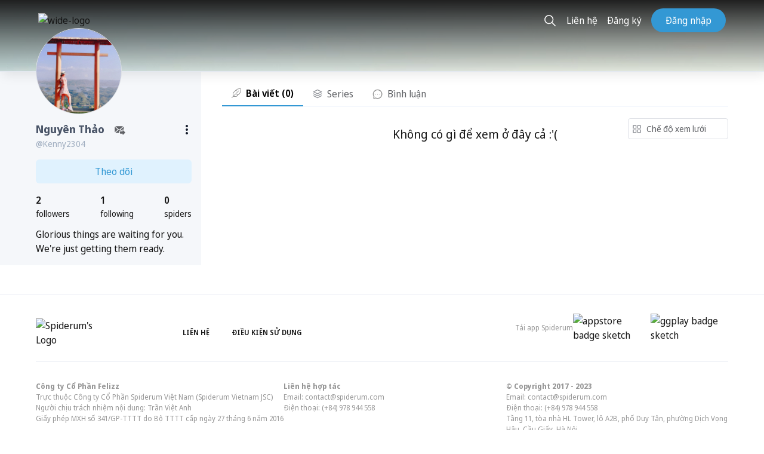

--- FILE ---
content_type: application/javascript; charset=UTF-8
request_url: https://spiderum.com/4-es2015.7aedadf84b759c222e25.js
body_size: 4862
content:
(window.webpackJsonp=window.webpackJsonp||[]).push([[4],{"1Naw":function(t,n,e){"use strict";e.d(n,"a",(function(){return r}));var i=e("EM62");e("2kYt"),e("dCxj");var o=e("va5A");let r=(()=>{class t{}return t.\u0275fac=function(n){return new(n||t)},t.\u0275mod=i.ec({type:t}),t.\u0275inj=i.dc({imports:[[o.a]]}),t})()},AUgl:function(t,n,e){"use strict";e.d(n,"a",(function(){return c}));var i=e("EM62"),o=e("2kYt");const r=["sidebar"],a=["sidebarWrapper"],s=["*"];let c=(()=>{class t{constructor(t,n){this.platformId=t,this._renderer=n,this.fixPosition=!0,this._lastScrollTop=0,this._snappedBot=!1,this._snappedTop=!1,this._sidebarOffset=0,this._maxHeightSet=!1,this.randomPostCards=[]}onWindowScroll(t){Object(o.v)(this.platformId)&&this.stickySidebar()}onResize(t){window.innerWidth<1024?this._renderer.addClass(this.sidebar.nativeElement,"hidden"):this._renderer.removeClass(this.sidebar.nativeElement,"hidden")}ngOnInit(){}ngAfterViewChecked(){this.sidebar.nativeElement.offsetHeight>700&&!this._maxHeightSet&&(this._maxHeightSet=!0)}stickySidebar(){if(this._sidebarInitTop=this.sidebarWrapper.nativeElement.offsetTop,window.innerWidth<1024)return void this._renderer.addClass(this.sidebar.nativeElement,"hidden");if(!this.fixPosition)return;const t=window.pageYOffset||document.documentElement.scrollTop,n=t+window.innerHeight,e=this.sidebar.nativeElement.offsetTop+this._sidebarOffset,i=e+this.sidebar.nativeElement.offsetHeight;if(this._feedInitBot=this._sidebarInitTop+this.sidebarWrapper.nativeElement.offsetHeight,t+140<this._sidebarInitTop)this._renderer.removeClass(this.sidebar.nativeElement,"is-snap-top"),this._renderer.removeClass(this.sidebar.nativeElement,"is-snap-bot"),this._snappedTop=!1,this._sidebarOffset=0,this._renderer.removeStyle(this.sidebar.nativeElement,"transform");else if(n>this._feedInitBot)this._snappedBot=!1,this._sidebarOffset=this.sidebarWrapper.nativeElement.offsetHeight-this.sidebar.nativeElement.offsetHeight,this._renderer.removeClass(this.sidebar.nativeElement,"is-snap-top"),this._renderer.removeClass(this.sidebar.nativeElement,"is-snap-bot"),this._renderer.setStyle(this.sidebar.nativeElement,"transform",`translate3d(0, ${this._sidebarOffset}px, 0)`);else{if(this.sidebar.nativeElement.offsetHeight<=window.innerHeight-140)return this._renderer.removeClass(this.sidebar.nativeElement,"is-snap-bot"),this._renderer.removeStyle(this.sidebar.nativeElement,"transform"),this._renderer.addClass(this.sidebar.nativeElement,"is-snap-top"),void(this._snappedTop=!0);!this._snappedTop&&n>i&&t>this._lastScrollTop&&(this._renderer.removeStyle(this.sidebar.nativeElement,"transform"),this._renderer.addClass(this.sidebar.nativeElement,"is-snap-bot"),this._snappedBot=!0),this._snappedBot&&t<this._lastScrollTop&&(this._sidebarOffset=t-this._sidebarInitTop-(this.sidebar.nativeElement.offsetHeight-window.innerHeight),this._renderer.setStyle(this.sidebar.nativeElement,"transform",`translate3d(0, ${this._sidebarOffset}px, 0)`),this._renderer.removeClass(this.sidebar.nativeElement,"is-snap-bot"),this._snappedBot=!1),t+140<e&&t<this._lastScrollTop&&(this._renderer.removeStyle(this.sidebar.nativeElement,"transform"),this._renderer.addClass(this.sidebar.nativeElement,"is-snap-top"),this._snappedTop=!0),this._snappedTop&&t>this._lastScrollTop&&(this._sidebarOffset=t+140-this._sidebarInitTop,this._renderer.setStyle(this.sidebar.nativeElement,"transform",`translate3d(0, ${this._sidebarOffset}px, 0)`),this._renderer.removeClass(this.sidebar.nativeElement,"is-snap-top"),this._snappedTop=!1)}this._lastScrollTop=t}}return t.\u0275fac=function(n){return new(n||t)(i.gc(i.P),i.gc(i.T))},t.\u0275cmp=i.ac({type:t,selectors:[["sidebar-wrapper"]],contentQueries:function(t,n,e){if(1&t&&i.Zb(e,r,1),2&t){let t;i.Pc(t=i.uc())&&(n.sidebar=t.first)}},viewQuery:function(t,n){if(1&t&&i.id(a,1),2&t){let t;i.Pc(t=i.uc())&&(n.sidebarWrapper=t.first)}},hostBindings:function(t,n){1&t&&i.tc("scroll",(function(t){return n.onWindowScroll(t)}),!1,i.Tc)("resize",(function(t){return n.onResize(t)}),!1,i.Tc)},inputs:{fixPosition:"fixPosition"},ngContentSelectors:s,decls:3,vars:0,consts:[["id","sidebar-wrapper",1,"flex","h-full",2,"width","350px"],["sidebarWrapper",""]],template:function(t,n){1&t&&(i.Dc(),i.mc(0,"div",0,1),i.Cc(2,0,["#sidebar",""]),i.lc())},encapsulation:2}),t})()},Bb0x:function(t,n,e){"use strict";e.d(n,"a",(function(){return p}));var i=e("EM62"),o=e("dCxj"),r=e("bwdy"),a=e("AytR"),s=e("8Ev0"),c=e("ENZJ"),d=e("qgv0"),g=e("dbfU"),l=e("2kYt");function m(t,n){if(1&t){const t=i.nc();i.mc(0,"spiderum-card",5),i.tc("cardRelations",(function(e){i.Uc(t);const o=n.$implicit;return i.xc().cardRelations(e,o.post)})),i.lc()}if(2&t){const t=n.$implicit,e=i.xc();i.Ec("card",t)("excludes",e.cardExcludeOptions)("starPermission",e.starPermission)}}let p=(()=>{class t{constructor(t,n,e,i){this._authService=t,this._postService=n,this._toastrService=e,this._profileService=i,this.starPermission=!1,this._subscription=new r.a,this.auth_spiderum=a.a.AUTH_SPIDERUM,this.cardExcludeOptions={noDescription:!0,noInteractions:!0,noThumbnail:!0}}ngOnInit(){}ngOnDestroy(){this._subscription.unsubscribe()}cardRelations(t,n){this._authService.isAuthenticated()?this.monthlyTrendingCards.forEach((e,i)=>{const{star:r,savedByUser:a}=e;e.post===n&&(t.action===o.d.STAR&&this._subscription.add(this._postService.changePostStar(r,t.post).subscribe(t=>{this._toastrService.success(r?"\u0110\xe3 b\u1ecf b\xe0i vi\u1ebft trang ch\u1ee7":"\u0110\xe3 ch\u1ecdn b\xe0i l\xean trang ch\u1ee7",null,{closeButton:!0}),this.monthlyTrendingCards[i].star=!this.monthlyTrendingCards[i].star})),t.action===o.d.BOOKMARK&&this._subscription.add(this._postService.postRelation(a,t.post).subscribe(t=>{this._toastrService.success(a?"B\u1ecf l\u01b0u th\xe0nh c\xf4ng":"L\u01b0u b\xe0i vi\u1ebft th\xe0nh c\xf4ng",null,{timeOut:2e3,closeButton:!0,tapToDismiss:!0}),this.monthlyTrendingCards[i].savedByUser=!this.monthlyTrendingCards[i].savedByUser})))}):this.goToAuth()}goToAuth(){location.assign(this.auth_spiderum+"sso?redirectUrl="+window.location.href)}getProfile(t){this._profileService.getUserProfile(t),this._subscription.add(this._profileService.retrievedProfile$.subscribe(t=>{this.userProfile=t}))}}return t.\u0275fac=function(n){return new(n||t)(i.gc(s.a),i.gc(c.a),i.gc(d.b),i.gc(g.a))},t.\u0275cmp=i.ac({type:t,selectors:[["trending-monthly"]],inputs:{monthlyTrendingCards:"monthlyTrendingCards",sectionTitle:"sectionTitle",starPermission:"starPermission"},decls:8,vars:2,consts:[[1,"widget","widget:boxed"],[1,"widget-head"],[1,"title"],[1,"widget-body"],["minimize","true",3,"card","excludes","starPermission","cardRelations",4,"ngFor","ngForOf"],["minimize","true",3,"card","excludes","starPermission","cardRelations"]],template:function(t,n){1&t&&(i.mc(0,"div",0),i.mc(1,"div",1),i.mc(2,"div",2),i.mc(3,"span"),i.ed(4),i.lc(),i.lc(),i.lc(),i.mc(5,"div",3),i.mc(6,"div"),i.cd(7,m,1,3,"spiderum-card",4),i.lc(),i.lc(),i.lc()),2&t&&(i.Tb(4),i.fd(n.sectionTitle),i.Tb(3),i.Ec("ngForOf",n.monthlyTrendingCards))},directives:[l.l,o.x],styles:['@charset "UTF-8";.section-title[_ngcontent-%COMP%]{padding-left:16px;border-left:4px solid #3199d5;font-size:1.2rem}.section-title[_ngcontent-%COMP%], .widget-title[_ngcontent-%COMP%]{display:block;font-weight:700;text-transform:uppercase}.widget-title[_ngcontent-%COMP%]{font-size:.875rem;font-family:Raleway,sans-serif}.normal-title[_ngcontent-%COMP%]{display:block;font-weight:700;font-family:Montserrat,Raleway,sans-serif;font-size:1.2rem}.spiderum-tag[_ngcontent-%COMP%]{text-decoration:none!important;padding:5px 10px;font-size:12px;text-transform:uppercase;border-radius:3px;background:var(--tag-bg);line-height:1.5rem;margin:0 5px 5px 0}.spiderum-tag[_ngcontent-%COMP%]:hover{cursor:pointer;background:var(--tag-hover-bg)}.container\\:xl[_ngcontent-%COMP%]{width:100%;max-width:100%}@media (min-width:640px){.container\\:xl[_ngcontent-%COMP%]{max-width:640px}}@media (min-width:1024px){.container\\:xl[_ngcontent-%COMP%]{max-width:768px;max-width:1024px}}@media (min-width:1518px){.container\\:xl[_ngcontent-%COMP%]{max-width:1368px}}.container\\:lg[_ngcontent-%COMP%]{width:100%;max-width:100%}@media (min-width:640px){.container\\:lg[_ngcontent-%COMP%]{max-width:640px}}@media (min-width:1024px){.container\\:lg[_ngcontent-%COMP%]{max-width:768px;max-width:1100px}}@media (min-width:1518px){.container\\:lg[_ngcontent-%COMP%]{max-width:1192px}}.container\\:md[_ngcontent-%COMP%]{width:100%;max-width:100%}@media (min-width:640px){.container\\:md[_ngcontent-%COMP%]{max-width:640px}}@media (min-width:1024px){.container\\:md[_ngcontent-%COMP%]{max-width:768px}}.container\\:sm[_ngcontent-%COMP%]{width:100%;max-width:100%}@media (min-width:640px){.container\\:sm[_ngcontent-%COMP%]{max-width:640px}}.is-logged-in[_ngcontent-%COMP%]   .is-logged-out[_ngcontent-%COMP%], .is-logged-out[_ngcontent-%COMP%]   .is-logged-in[_ngcontent-%COMP%]{display:none!important}.is-snap-top[_ngcontent-%COMP%]{top:140px;position:fixed}.is-snap-bot[_ngcontent-%COMP%]{bottom:0;position:fixed}img[src=""][_ngcontent-%COMP%]{display:block;opacity:0;width:100%;height:100%}.img-container[_ngcontent-%COMP%]{background-color:rgba(var(--gray-100),1)}.img-caption[_ngcontent-%COMP%]{margin-top:.5rem;font-family:Noto Sans,sans-serif;font-size:.875rem;color:rgba(var(--gray-500),1)}.img-caption[_ngcontent-%COMP%]   a[_ngcontent-%COMP%]{border-bottom:.05em solid}.columns[_ngcontent-%COMP%]{display:grid;grid-template-columns:minmax(0,1fr);min-width:0;grid-gap:3.5rem;height:-webkit-min-content;height:-moz-min-content;height:min-content}@media (min-width:1024px){.columns[_ngcontent-%COMP%]{grid-template-columns:3fr 1fr}}.columns[_ngcontent-%COMP%]   .column[_ngcontent-%COMP%]{grid-template-columns:minmax(0,1fr);width:100%;min-width:0;height:-webkit-min-content;height:-moz-min-content;height:min-content}.columns[_ngcontent-%COMP%]   .column\\:spacer[_ngcontent-%COMP%]{grid-gap:1.5rem}@media (min-width:1024px){.columns[_ngcontent-%COMP%]   .column\\:spacer[_ngcontent-%COMP%]{grid-gap:1.2rem}}.columns[_ngcontent-%COMP%]   .column\\:sidebar[_ngcontent-%COMP%]{grid-column:span 2}@media (min-width:1024px){.columns[_ngcontent-%COMP%]   .column\\:sidebar[_ngcontent-%COMP%]{grid-column:span 1}}.columns[_ngcontent-%COMP%]   .column\\:main[_ngcontent-%COMP%]{grid-column:span 1}.columns[_ngcontent-%COMP%]   .column\\:sticky[_ngcontent-%COMP%]{position:sticky;top:calc(var(--navbar-height) + var(--navbar-bottom-height) + 1rem)}.toggle\\:content.is\\:active[_ngcontent-%COMP%]   .toggle\\:block[_ngcontent-%COMP%]{display:block}.toggle\\:content.is\\:active[_ngcontent-%COMP%]   .toggle\\:hidden[_ngcontent-%COMP%]{display:none}.shadow\\:sp[_ngcontent-%COMP%]{box-shadow:0 10px 15px -3px rgba(var(--blue-500),.05),0 4px 6px -2px rgba(var(--blue-500),.025)!important}.text-smallcaps[_ngcontent-%COMP%]{font-weight:700;font-size:.875rem}.paragraphs[_ngcontent-%COMP%] > *[_ngcontent-%COMP%] + *[_ngcontent-%COMP%]{margin-top:1em}.paragraphs[_ngcontent-%COMP%]   ul[_ngcontent-%COMP%]   li[_ngcontent-%COMP%]:before{content:"-";margin-right:.5rem}.paragraphs[_ngcontent-%COMP%]   ul[_ngcontent-%COMP%]   li[_ngcontent-%COMP%]:not(:first-child){margin-top:.25rem}.line-clamp[_ngcontent-%COMP%]{position:relative;display:-webkit-box;-webkit-line-clamp:3;-webkit-box-orient:vertical;overflow:hidden}.line-clamp[_ngcontent-%COMP%] > [_ngcontent-%COMP%]:not(:first-child){display:none}.line-clamp[_ngcontent-%COMP%]:after{position:absolute;bottom:0;right:0;content:"\xa0... \u0110\u1ecdc th\xeam";font-weight:700;background-color:#fff}.section[_ngcontent-%COMP%] > .title[_ngcontent-%COMP%]{display:block;margin:2rem 0 1rem;text-transform:uppercase;font-size:.875rem;font-weight:700}.trending-carousel[_ngcontent-%COMP%]{position:relative}.trending-carousel[_ngcontent-%COMP%]   a[_ngcontent-%COMP%]:nth-child(3), .trending-carousel[_ngcontent-%COMP%]   a[_ngcontent-%COMP%]:nth-child(4){display:none}@media (min-width:1024px){.trending-carousel[_ngcontent-%COMP%]   a[_ngcontent-%COMP%]:nth-child(3), .trending-carousel[_ngcontent-%COMP%]   a[_ngcontent-%COMP%]:nth-child(4){display:block}}.trending-carousel[_ngcontent-%COMP%]   .wrapper[_ngcontent-%COMP%]{display:grid;grid-template-columns:repeat(2,1fr);grid-gap:1rem}@media (min-width:1024px){.trending-carousel[_ngcontent-%COMP%]   .wrapper[_ngcontent-%COMP%]{grid-template-columns:repeat(4,1fr)}}.trending-carousel[_ngcontent-%COMP%]   .item[_ngcontent-%COMP%]{position:relative;display:block;height:18rem;border-radius:calc(var(--border-radius) * 2);overflow:hidden;background-position:50%;background-size:cover;background-color:rgba(var(--gray-200),1);border:1px solid rgba(var(--border),1);box-shadow:0 10px 15px -3px rgba(var(--blue-500),.05),0 4px 6px -2px rgba(var(--blue-500),.025)!important}@media (min-width:1024px){.trending-carousel[_ngcontent-%COMP%]   .item[_ngcontent-%COMP%]{height:12rem}}.trending-carousel[_ngcontent-%COMP%]   .item[_ngcontent-%COMP%] > .image[_ngcontent-%COMP%]{position:absolute;top:0;right:0;bottom:0;left:0;z-index:0;display:block;width:100%;height:100%;background-size:cover}.trending-carousel[_ngcontent-%COMP%]   .item[_ngcontent-%COMP%] > .image[_ngcontent-%COMP%]:before{content:"";position:absolute;top:0;left:0;z-index:1;display:block;width:100%;height:100%;background-image:linear-gradient(0deg,rgba(var(--gray-600),.8),rgba(var(--gray-600),.6) 25%,rgba(var(--gray-600),.4) 50%,rgba(var(--gray-600),.2) 75%,rgba(var(--gray-600),0))}.trending-carousel[_ngcontent-%COMP%]   .item[_ngcontent-%COMP%] > .content[_ngcontent-%COMP%]{position:relative;z-index:2;display:flex;flex-direction:column;align-items:flex-start;justify-content:flex-start;height:100%;width:100%;padding:1rem;color:#fff}.trending-carousel[_ngcontent-%COMP%]   .item[_ngcontent-%COMP%] > .content[_ngcontent-%COMP%]   .category[_ngcontent-%COMP%]{margin-top:auto;font-size:.75rem;text-transform:uppercase}.trending-carousel[_ngcontent-%COMP%]   .item[_ngcontent-%COMP%] > .content[_ngcontent-%COMP%]   .title[_ngcontent-%COMP%]{font-weight:700;font-size:1.125rem;line-height:1.25;overflow:hidden;display:-webkit-box;-webkit-line-clamp:2;-webkit-box-orient:vertical}.trending-carousel[_ngcontent-%COMP%]   .item[_ngcontent-%COMP%] > .content[_ngcontent-%COMP%]   .author[_ngcontent-%COMP%]{display:flex;align-items:center;justify-content:flex-start;margin-top:.5rem}.trending-carousel[_ngcontent-%COMP%]   .item[_ngcontent-%COMP%] > .content[_ngcontent-%COMP%]   .author[_ngcontent-%COMP%]   .avatar[_ngcontent-%COMP%]{display:block;flex-shrink:0;width:2rem;height:2rem;background-color:rgba(var(--gray-200),1);border:1px solid rgba(var(--border),1);border-radius:50%;box-shadow:0 10px 15px -3px rgba(var(--blue-500),.05),0 4px 6px -2px rgba(var(--blue-500),.025)!important}.trending-carousel[_ngcontent-%COMP%]   .item[_ngcontent-%COMP%] > .content[_ngcontent-%COMP%]   .author[_ngcontent-%COMP%]   .username[_ngcontent-%COMP%]{margin-left:.5rem;font-size:.8rem}.trending-carousel[_ngcontent-%COMP%]   .nav[_ngcontent-%COMP%]{display:none}@media (min-width:1024px){.trending-carousel[_ngcontent-%COMP%]   .nav[_ngcontent-%COMP%]{display:initial}}.trending-carousel[_ngcontent-%COMP%]   .nav[_ngcontent-%COMP%] > *[_ngcontent-%COMP%]{position:absolute;z-index:10;display:flex;align-items:center;justify-content:center;width:3rem;height:3rem;border-radius:50%;border:1px solid rgba(var(--border),1);background-color:#fff;box-shadow:0 10px 15px -3px rgba(var(--blue-500),.05),0 4px 6px -2px rgba(var(--blue-500),.025)!important}.trending-carousel[_ngcontent-%COMP%]   .nav[_ngcontent-%COMP%] > [_ngcontent-%COMP%]:hover{background-color:rgba(var(--gray-200),1)}.trending-carousel[_ngcontent-%COMP%]   .nav[_ngcontent-%COMP%]   .right[_ngcontent-%COMP%]{right:-1.5rem;top:50%;transform:translateY(-50%)}.filters[_ngcontent-%COMP%]{background:transparent;border-bottom:1px solid #e3ebf6}.filters[_ngcontent-%COMP%]   .filter[_ngcontent-%COMP%]{display:flex;width:100%;justify-content:space-between;position:relative}@media (max-width:639px){.filters[_ngcontent-%COMP%]   .filter[_ngcontent-%COMP%]{position:fixed;bottom:0;right:0;width:100vw;transition:transform .25s ease-out;border-top:1px solid rgba(var(--border),1);background-color:#fff;z-index:99;transform:translateY(100%);box-shadow:0 7px 29px 0 rgba(100,100,111,.2)}.filters[_ngcontent-%COMP%]   .filter[_ngcontent-%COMP%]   .item[_ngcontent-%COMP%]{height:3rem}.filters[_ngcontent-%COMP%]   .filter.filter--visible[_ngcontent-%COMP%]{transform:unset}}@media (min-width:768px){.filters[_ngcontent-%COMP%]   .filter[_ngcontent-%COMP%]{width:unset;justify-content:flex-start}}.filters[_ngcontent-%COMP%]   .filter[_ngcontent-%COMP%]   .item[_ngcontent-%COMP%]{display:flex;align-items:center;justify-content:center;padding:0 .75rem;text-transform:uppercase;font-size:.875rem;font-weight:700;cursor:pointer}.filters[_ngcontent-%COMP%]   .filter[_ngcontent-%COMP%]   .item[_ngcontent-%COMP%]:hover, .filters[_ngcontent-%COMP%]   .filter[_ngcontent-%COMP%]   .item[_ngcontent-%COMP%]:hover > span[_ngcontent-%COMP%] > spiderum-icon[_ngcontent-%COMP%]{color:rgba(var(--gray-600),1)}.filters[_ngcontent-%COMP%]   .filter.filter\\:view[_ngcontent-%COMP%]   .item[_ngcontent-%COMP%]{width:1.5rem;padding:0}.filters[_ngcontent-%COMP%]   .filter[_ngcontent-%COMP%]:not(.filter\\:naked)   .item[_ngcontent-%COMP%]{height:2.25rem;flex-grow:1}.filters[_ngcontent-%COMP%]   .filter[_ngcontent-%COMP%]:not(.filter\\:naked)   .item.active-tab[_ngcontent-%COMP%]{border-bottom:3px solid}.filters[_ngcontent-%COMP%]   .filter[_ngcontent-%COMP%]:not(.filter\\:naked).filter\\:view   .item[_ngcontent-%COMP%]{width:2.25rem;padding:0}.top-announcement[_ngcontent-%COMP%]{position:relative;padding:1rem;background-color:rgba(var(--border),1);border-bottom:1px solid rgba(var(--blue-300),.25);box-shadow:0 10px 15px -3px rgba(var(--blue-500),.05),0 4px 6px -2px rgba(var(--blue-500),.025)!important}.top-announcement[_ngcontent-%COMP%]   .container\\:lg[_ngcontent-%COMP%]{position:relative;display:flex;flex-direction:column}.top-announcement[_ngcontent-%COMP%]   .title[_ngcontent-%COMP%]{display:flex;align-items:center;margin-bottom:.5rem;text-transform:uppercase;font-size:.875rem;font-weight:700;color:rgba(var(--gray-700),1)}@media (min-width:1024px){.top-announcement[_ngcontent-%COMP%]   .title[_ngcontent-%COMP%]{margin-bottom:0}}.top-announcement[_ngcontent-%COMP%]   .close[_ngcontent-%COMP%]{position:absolute;right:0;display:flex;align-items:center;justify-content:center;width:1.5rem;height:1.5rem;font-size:.875rem}.top-announcement[_ngcontent-%COMP%]   .close[_ngcontent-%COMP%]:hover{color:rgba(var(--gray-700),1)}@media (min-width:1024px){.top-announcement[_ngcontent-%COMP%]   .container\\:lg[_ngcontent-%COMP%]{flex-direction:row}.top-announcement[_ngcontent-%COMP%]   .title[_ngcontent-%COMP%]:after{content:"";display:block;height:2px;width:2.5rem;margin-right:1rem;margin-left:1rem;background-color:currentColor}}.editors-picks[_ngcontent-%COMP%]   .editors-picks__others[_ngcontent-%COMP%]{border-top:1px solid rgba(var(--border),1);padding-top:1rem;margin-top:1.5rem}.toggle[_ngcontent-%COMP%] ~ .dropdown[_ngcontent-%COMP%]{display:none}.tabs[_ngcontent-%COMP%], .toggle.is\\:active[_ngcontent-%COMP%] ~ .dropdown[_ngcontent-%COMP%]{display:flex}.tabs[_ngcontent-%COMP%]{align-items:center;border-bottom:1px solid rgba(var(--border),1);overflow:auto}.tabs.tabs\\:centered[_ngcontent-%COMP%]{justify-content:space-evenly}.tabs[_ngcontent-%COMP%]   .tab[_ngcontent-%COMP%]{display:flex;height:3.5rem;width:-webkit-max-content;width:-moz-max-content;width:max-content;border-color:transparent;border-style:solid;border-width:.325em 0;font-size:.8rem;flex-grow:1}@media (min-width:768px){.tabs[_ngcontent-%COMP%]   .tab[_ngcontent-%COMP%]{width:unset;font-size:medium}}.tabs[_ngcontent-%COMP%]   .tab[_ngcontent-%COMP%]:hover{border-bottom-color:rgba(var(--border),1)}.tabs[_ngcontent-%COMP%]   .tab.is\\:active[_ngcontent-%COMP%]{border-bottom-color:rgba(var(--blue-500),1)!important;color:rgba(var(--blue-400),1)!important}.tabs[_ngcontent-%COMP%]   .tab[_ngcontent-%COMP%]   a[_ngcontent-%COMP%]{display:flex;align-items:center;justify-content:center;height:100%;width:100%}.tabs[_ngcontent-%COMP%]   .tab[_ngcontent-%COMP%]   a[_ngcontent-%COMP%]   span.text[_ngcontent-%COMP%]{white-space:nowrap}.stats[_ngcontent-%COMP%]{display:flex;align-items:flex-start;justify-content:space-evenly;text-align:center}.stats[_ngcontent-%COMP%]   .item[_ngcontent-%COMP%]{margin-right:10px}.stats[_ngcontent-%COMP%]   .label[_ngcontent-%COMP%]{font-weight:700;font-size:.875rem;text-transform:uppercase;color:rgba(var(--gray-500),1)}.stats[_ngcontent-%COMP%]   .value[_ngcontent-%COMP%]{font-size:1.25rem;font-weight:700;color:rgba(var(--gray-700),1)}.mobile-only[_ngcontent-%COMP%]{visibility:visible;padding:.75rem 3rem .75rem .75rem!important;margin-left:.5rem!important;margin-right:.5rem!important;height:-webkit-max-content;height:-moz-max-content;height:max-content}@media (min-width:1024px){.mobile-only[_ngcontent-%COMP%]{visibility:hidden;padding:0!important;margin:0!important;height:0}}.is\\:active[_ngcontent-%COMP%]{color:rgba(var(--blue-600),1);fill:rgba(var(--blue-600),1)}.is\\:active[_ngcontent-%COMP%] > spiderum-icon[_ngcontent-%COMP%]{color:inherit;fill:inherit}@media (min-width:1024px){.lg\\:block[_ngcontent-%COMP%]{display:block}}@media (min-width:1024px){.lg\\:flex[_ngcontent-%COMP%]{display:flex}}@media (min-width:768px){.md\\:flex-col[_ngcontent-%COMP%]{flex-direction:column}.md\\:flex-row[_ngcontent-%COMP%]{flex-direction:row}.md\\:hidden[_ngcontent-%COMP%]{display:hidden}}.mb-5[_ngcontent-%COMP%]{margin-bottom:1.25rem}.card-gallery[_ngcontent-%COMP%]{grid-template-columns:minmax(0,1fr);grid-gap:1rem;height:-webkit-min-content;height:-moz-min-content;height:min-content}.card-gallery[_ngcontent-%COMP%], .widgets[_ngcontent-%COMP%]{display:grid;min-width:0}.widgets[_ngcontent-%COMP%]{grid-template-columns:1fr;grid-gap:1rem}.widget\\:boxed[_ngcontent-%COMP%]{background-color:rgba(var(--white),1);border:1px solid rgba(var(--border),1);border-radius:var(--border-radius);box-shadow:0 10px 15px -3px rgba(var(--blue-500),.05),0 4px 6px -2px rgba(var(--blue-500),.025)!important}.widget\\:boxed[_ngcontent-%COMP%]   .widget-head[_ngcontent-%COMP%]{padding:.75rem 1rem;border-bottom:1px solid rgba(var(--border),1)}.widget\\:boxed[_ngcontent-%COMP%]   .widget-head[_ngcontent-%COMP%]   .title[_ngcontent-%COMP%]{text-transform:uppercase;font-size:.835rem;font-weight:700;margin:0}.widget\\:boxed[_ngcontent-%COMP%]   .widget-body[_ngcontent-%COMP%]{padding:1rem}.widget\\:boxed[_ngcontent-%COMP%]   .widget-body[_ngcontent-%COMP%]   ul[_ngcontent-%COMP%]{display:flex;flex-direction:column}.widget\\:boxed[_ngcontent-%COMP%]   .widget-body[_ngcontent-%COMP%]   ul[_ngcontent-%COMP%]   li[_ngcontent-%COMP%]:not(:last-child){padding-bottom:.5rem;margin-bottom:.5rem;border-bottom:1px solid rgba(var(--border),1)}']}),t})()},ewE6:function(t,n,e){"use strict";e.d(n,"a",(function(){return l}));var i=e("EM62"),o=e("2kYt"),r=e("0ONR");const a=function(){return{width:"30%","border-radius":"0",height:"18px"}},s=function(){return{width:"100%","border-radius":"0.5rem",height:"197px"}},c=function(){return{width:"70%","border-radius":"0",height:"18px"}},d=function(){return{width:"100%","border-radius":"0",height:"12px"}};function g(t,n){1&t&&(i.mc(0,"div",1),i.hc(1,"ngx-skeleton-loader",2),i.mc(2,"div",3),i.hc(3,"ngx-skeleton-loader",2),i.mc(4,"div",4),i.hc(5,"ngx-skeleton-loader",2),i.hc(6,"ngx-skeleton-loader",5),i.lc(),i.lc(),i.lc()),2&t&&(i.Tb(1),i.Ec("theme",i.Ic(4,a)),i.Tb(2),i.Ec("theme",i.Ic(5,s)),i.Tb(2),i.Ec("theme",i.Ic(6,c)),i.Tb(1),i.Ec("theme",i.Ic(7,d)))}let l=(()=>{class t{constructor(){this.count=1,this.Arr=Array}ngOnInit(){}}return t.\u0275fac=function(n){return new(n||t)},t.\u0275cmp=i.ac({type:t,selectors:[["app-feed-skeleton"]],inputs:{count:"count"},decls:1,vars:1,consts:[["class","skeleton-card mb-4 mt-4 border-b",4,"ngFor","ngForOf"],[1,"skeleton-card","mb-4","mt-4","border-b"],[3,"theme"],[1,"content"],[1,"block"],["count","2",3,"theme"]],template:function(t,n){1&t&&i.cd(0,g,7,8,"div",0),2&t&&i.Ec("ngForOf",n.Arr(n.count).fill(1))},directives:[o.l,r.a],styles:[""]}),t})()},"kk+c":function(t,n,e){"use strict";e.d(n,"a",(function(){return a}));var i=e("EM62"),o=(e("AUgl"),e("va5A")),r=e("rF2+");let a=(()=>{class t{}return t.\u0275fac=function(n){return new(n||t)},t.\u0275mod=i.ec({type:t}),t.\u0275inj=i.dc({imports:[[o.a,r.a]]}),t})()},"rF2+":function(t,n,e){"use strict";e.d(n,"a",(function(){return a}));var i=e("EM62"),o=(e("Bb0x"),e("va5A")),r=e("dbfU");let a=(()=>{class t{}return t.\u0275fac=function(n){return new(n||t)},t.\u0275mod=i.ec({type:t}),t.\u0275inj=i.dc({providers:[r.a],imports:[[o.a]]}),t})()},wOZZ:function(t,n,e){"use strict";e.d(n,"a",(function(){return a}));var i=e("EM62"),o=e("2kYt"),r=(e("ewE6"),e("0ONR"));let a=(()=>{class t{}return t.\u0275fac=function(n){return new(n||t)},t.\u0275mod=i.ec({type:t}),t.\u0275inj=i.dc({imports:[[o.c,r.b]]}),t})()}}]);

--- FILE ---
content_type: application/javascript; charset=UTF-8
request_url: https://spiderum.com/9-es2015.467f3eac026a17745a09.js
body_size: 29372
content:
(window.webpackJsonp=window.webpackJsonp||[]).push([[9],{"Who+":function(t,e,n){"use strict";n.r(e),n.d(e,"UserProfileModule",(function(){return ui}));var i=n("EM62"),o=n("Fe89"),c=n("kk+c"),s=n("va5A"),r=n("2kYt"),a=n("dCxj");function l(t,e){if(1&t&&(i.mc(0,"li",9),i.mc(1,"div",10),i.hc(2,"spiderum-icon",11),i.lc(),i.mc(3,"div",12),i.ed(4),i.lc(),i.lc()),2&t){const t=i.xc(2);i.Tb(4),i.gd(" ",null==t.bioInfo?null:t.bioInfo.current_city," ")}}function d(t,e){if(1&t&&(i.mc(0,"li",13),i.mc(1,"div",10),i.hc(2,"spiderum-icon",14),i.lc(),i.mc(3,"div",12),i.ed(4),i.lc(),i.lc()),2&t){const t=e.$implicit;i.Tb(4),i.hd(" ",t.position," t\u1ea1i ",t.company," ")}}function g(t,e){1&t&&(i.mc(0,"span"),i.ed(1,"\u0110ang h\u1ecdc"),i.lc())}function u(t,e){1&t&&(i.mc(0,"span"),i.ed(1,"\u0110\xe3 h\u1ecdc"),i.lc())}function m(t,e){if(1&t&&(i.mc(0,"li",15),i.mc(1,"div",10),i.hc(2,"spiderum-icon",16),i.lc(),i.mc(3,"div",12),i.cd(4,g,2,0,"span",17),i.cd(5,u,2,0,"span",17),i.ed(6),i.lc(),i.lc()),2&t){const t=e.$implicit;i.Tb(4),i.Ec("ngIf",null==t?null:t.currently),i.Tb(1),i.Ec("ngIf",!(null!=t&&t.currently)),i.Tb(1),i.gd(" t\u1ea1i ",t.school," ")}}function f(t,e){if(1&t&&(i.mc(0,"li",18),i.mc(1,"div",10),i.hc(2,"spiderum-icon",11),i.lc(),i.mc(3,"div",12),i.ed(4),i.lc(),i.lc()),2&t){const t=e.$implicit;i.Tb(4),i.gd(" Sinh ra t\u1ea1i ",t," ")}}function p(t,e){if(1&t&&(i.mc(0,"div",19),i.mc(1,"div",10),i.hc(2,"spiderum-icon",20),i.lc(),i.mc(3,"div",12),i.ed(4),i.lc(),i.lc()),2&t){const t=i.xc(2);i.Tb(4),i.gd(" ",t.email," ")}}function h(t,e){if(1&t&&(i.mc(0,"div",1),i.mc(1,"div",2),i.mc(2,"div",3),i.mc(3,"ul"),i.cd(4,l,5,1,"li",4),i.cd(5,d,5,2,"li",5),i.cd(6,m,7,3,"li",6),i.cd(7,f,5,1,"li",7),i.cd(8,p,5,1,"div",8),i.lc(),i.lc(),i.lc(),i.lc()),2&t){const t=i.xc();i.Tb(4),i.Ec("ngIf",null==t.bioInfo?null:t.bioInfo.current_city),i.Tb(1),i.Ec("ngForOf",null==t.bioInfo?null:t.bioInfo.careers),i.Tb(1),i.Ec("ngForOf",null==t.bioInfo?null:t.bioInfo.academics),i.Tb(1),i.Ec("ngForOf",null==t.bioInfo?null:t.bioInfo.hometown),i.Tb(1),i.Ec("ngIf",t.email)}}let b=(()=>{class t{constructor(){this.isDisplay=!0}set bioInfo(t){this._bioInfo=t,this.isDisplay=!this.checkEmptyBio()}get bioInfo(){return this._bioInfo}ngOnInit(){}checkEmptyBio(){return!this.bioInfo||!(this.bioInfo.bio_string||this.bioInfo.careers&&0!==this.bioInfo.careers.length||this.bioInfo.academics&&0!==this.bioInfo.academics.length||this.bioInfo.current_city||this.bioInfo.hometown&&0!==this.bioInfo.hometown.length)}}return t.\u0275fac=function(e){return new(e||t)},t.\u0275cmp=i.ac({type:t,selectors:[["about-me"]],inputs:{email:"email",bioInfo:"bioInfo"},decls:1,vars:1,consts:[["class","widget","id","intro",4,"ngIf"],["id","intro",1,"widget"],[1,"widget-body","p-4"],[1,"about"],["class","item location",4,"ngIf"],["class","item occupation",4,"ngFor","ngForOf"],["class","item education",4,"ngFor","ngForOf"],["class","item origin",4,"ngFor","ngForOf"],["class","item",4,"ngIf"],[1,"item","location"],[1,"icon"],["name","pin"],[1,"content"],[1,"item","occupation"],["name","briefcase"],[1,"item","education"],["name","hat"],[4,"ngIf"],[1,"item","origin"],[1,"item"],["name","message"]],template:function(t,e){1&t&&i.cd(0,h,9,5,"div",0),2&t&&i.Ec("ngIf",e.isDisplay)},directives:[r.m,r.l,a.n],styles:["#intro[_ngcontent-%COMP%]   .widget-body[_ngcontent-%COMP%]{display:grid;grid-template-columns:1fr;grid-gap:1rem;min-width:0}.about[_ngcontent-%COMP%]   .item[_ngcontent-%COMP%]{display:flex;align-items:center}.about[_ngcontent-%COMP%]   .item[_ngcontent-%COMP%]:not(:first-child){margin-top:1rem}.about[_ngcontent-%COMP%]   .item[_ngcontent-%COMP%]   .icon[_ngcontent-%COMP%] + .content[_ngcontent-%COMP%]{margin-left:.5rem}.about[_ngcontent-%COMP%]   .content[_ngcontent-%COMP%]{font-size:14px}"]}),t})(),_=(()=>{class t{}return t.\u0275fac=function(e){return new(e||t)},t.\u0275mod=i.ec({type:t}),t.\u0275inj=i.dc({providers:[],imports:[[s.a]]}),t})();var x=n("WinS"),v=n("e4iD"),P=n("e7Al");function C(t,e){if(1&t&&(i.mc(0,"li",4),i.mc(1,"div",5),i.hc(2,"img",6),i.lc(),i.mc(3,"div",7),i.mc(4,"div",8),i.mc(5,"a",9),i.ed(6,"Badge Name"),i.lc(),i.mc(7,"a",10),i.ed(8,"This section is the description for the badge, it tells what the badge is how can you achive it."),i.lc(),i.lc(),i.mc(9,"div",11),i.mc(10,"div",12),i.mc(11,"span",13),i.hc(12,"i",14),i.lc(),i.mc(13,"span",15),i.ed(14,"Nh\u1eadn \u0111\u01b0\u1ee3c ng\xe0y 10/04/2020"),i.lc(),i.lc(),i.lc(),i.lc(),i.lc()),2&t){const t=e.index;i.Tb(2),i.Gc("src","/assets/images/badge/",t+1,".png",i.Xc)}}let y=(()=>{class t{constructor(t){this._title=t}ngOnInit(){this._title.setTitle(`C\xe1c huy hi\u1ec7u hi\u1ec7n c\xf3 c\u1ee7a ${this.username}`)}arrayOne(t){return Array(t)}}return t.\u0275fac=function(e){return new(e||t)(i.gc(v.f))},t.\u0275cmp=i.ac({type:t,selectors:[["app-badges-tab"]],inputs:{username:"username"},decls:4,vars:1,consts:[["id","badge",1,"widget","widget:boxed"],[1,"widget-body"],[1,"badge-list"],["class","badge flex md:items-center px-4 py-4 border-b hover:bg-gray-100",4,"ngFor","ngForOf"],[1,"badge","flex","md:items-center","px-4","py-4","border-b","hover:bg-gray-100"],[1,"image","flex","flex-shrink-0","w-16","h-16","justify-center","items-center"],["loading","lazy","alt","",3,"src"],[1,"info","flex","md:items-center","flex-col","md:flex-row","ml-4","w-full"],[1,"meta","flex","flex-col","md:w-1/2"],[1,"displayname","text-gray-700","font-bold"],[1,"username","text-sm"],[1,"achieved","mt-2","md:mt-0","md:ml-auto"],[1,"flex","text-sm","text-gray-500"],[1,"icon"],[1,"far","fa-check"],[1,"text"]],template:function(t,e){1&t&&(i.mc(0,"div",0),i.mc(1,"div",1),i.mc(2,"ul",2),i.cd(3,C,15,1,"li",3),i.lc(),i.lc(),i.lc()),2&t&&(i.Tb(3),i.Ec("ngForOf",e.arrayOne(8)))},directives:[r.l,P.a],styles:[""]}),t})(),w=(()=>{class t{}return t.\u0275fac=function(e){return new(e||t)},t.\u0275mod=i.ec({type:t}),t.\u0275inj=i.dc({imports:[[s.a]]}),t})();var O=n("mjV0"),M=n("dbfU"),k=n("rrs8"),T=n("sEIs"),I=n("eTop");function S(t,e){1&t&&i.hc(0,"app-basic-skeleton",6),2&t&&i.Ec("count",6)}function E(t,e){1&t&&(i.mc(0,"h3",10),i.ed(1,"B\xccNH LU\u1eacN C\u1ee6A B\u1ea0N"),i.lc())}const U=function(t){return{comment:t}};function L(t,e){if(1&t&&(i.mc(0,"li",11),i.mc(1,"div",12),i.mc(2,"a",13),i.ed(3),i.lc(),i.lc(),i.hc(4,"comment-node",14),i.lc()),2&t){const t=e.$implicit;i.Tb(2),i.Ec("routerLink","/bai-dang/"+t.post_id.slug)("queryParams",i.Jc(6,U,t._id)),i.Tb(1),i.fd(t.post_id.title),i.Tb(1),i.Ec("post_id",t.post_id._id)("comment",t)("level",0)}}function D(t,e){if(1&t&&(i.mc(0,"div",7),i.cd(1,E,2,0,"h3",8),i.mc(2,"ul"),i.cd(3,L,5,8,"li",9),i.lc(),i.lc()),2&t){const t=i.xc(2);i.Tb(1),i.Ec("ngIf",t.isCurrentUser),i.Tb(2),i.Ec("ngForOf",t.comments)}}function B(t,e){1&t&&(i.mc(0,"span",18),i.hc(1,"i",19),i.lc())}function A(t,e){if(1&t){const t=i.nc();i.mc(0,"a",15),i.tc("click",(function(){return i.Uc(t),i.xc(2).onLoadMore()})),i.cd(1,B,2,0,"span",16),i.mc(2,"span",17),i.ed(3,"T\u1ea3i th\xeam"),i.lc(),i.lc()}if(2&t){const t=i.xc(2);i.Tb(1),i.Ec("ngIf",t.loadingMoreComments)}}function z(t,e){if(1&t&&(i.mc(0,"div",2),i.cd(1,S,1,1,"app-basic-skeleton",3),i.cd(2,D,4,2,"div",4),i.cd(3,A,4,1,"a",5),i.yc(4,"async"),i.lc()),2&t){const t=i.xc();i.Tb(1),i.Ec("ngIf",t.isLoading),i.Tb(1),i.Ec("ngIf",!t.isLoading),i.Tb(1),i.Ec("ngIf",!i.zc(4,3,t.endOfComments)&&!t.isLoading)}}function F(t,e){1&t&&(i.mc(0,"div",20),i.ed(1,"Kh\xf4ng c\xf3 g\xec \u0111\u1ec3 xem \u1edf \u0111\xe2y c\u1ea3 :'("),i.lc())}let j=(()=>{class t{constructor(t,e,n){this._userProfileService=t,this._title=e,this._platformId=n,this.comments=[],this.loadingMoreComments=!1,this.isEmpty=!1,this.isLoading=!0}ngOnInit(){this._title.setTitle(`Nh\u1eefng b\xecnh lu\u1eadn c\u1ee7a ${this.username}`),this.endOfComments=this._userProfileService.endOfComments$.asObservable(),this._cmtChanged=this._userProfileService.commentsChanged$.subscribe(t=>{this.comments=[],this.isEmpty=0===t.length,this.isLoading=!1;for(const e of t)this.comments=[...this.comments,this._parseCommentData(e)];this.loadingMoreComments=!1}),this.username&&Object(r.v)(this._platformId)&&this._userProfileService.getUserComments(this.username,1)}ngOnDestroy(){this._cmtChanged&&this._cmtChanged.unsubscribe()}onLoadMore(){this.username&&(this.loadingMoreComments=!0,this._userProfileService.getUserComments(this.username))}_parseCommentData(t){t.child_comments=[];let e=t;if(t.parent_id){const n=t.parent_id;n.post_id=t.post_id,n.child_comments=[t],e=n}return e}}return t.\u0275fac=function(e){return new(e||t)(i.gc(M.a),i.gc(v.f),i.gc(i.P))},t.\u0275cmp=i.ac({type:t,selectors:[["app-comments-tab"]],inputs:{username:"username",isCurrentUser:"isCurrentUser"},decls:2,vars:2,consts:[["class","column grid column:main column:spacer",4,"ngIf"],["class","column grid column:main column:spacer text-xl text-bold text-center mt-3",4,"ngIf"],[1,"column","grid","column:main","column:spacer"],[3,"count",4,"ngIf"],["id","comments",4,"ngIf"],["class","button flex h-10 bg-white border border-gray-300 hover:border-gray-400 shadow:sp text-smallcaps",3,"click",4,"ngIf"],[3,"count"],["id","comments"],["class","title px-4",4,"ngIf"],["class","p-4 border-b hover:bg-gray-100",4,"ngFor","ngForOf"],[1,"title","px-4"],[1,"p-4","border-b","hover:bg-gray-100"],[1,"cursor-pointer","text-xl","font-bold","mb-3"],["fragment","comments",1,"hover:text-blue-500",3,"routerLink","queryParams"],[3,"post_id","comment","level"],[1,"button","flex","h-10","bg-white","border","border-gray-300","hover:border-gray-400","shadow:sp","text-smallcaps",3,"click"],["class","icon",4,"ngIf"],[1,"text","ml-2"],[1,"icon"],[1,"far","fa-spinner","fa-spin"],[1,"column","grid","column:main","column:spacer","text-xl","text-bold","text-center","mt-3"]],template:function(t,e){1&t&&(i.cd(0,z,5,5,"div",0),i.cd(1,F,2,0,"div",1)),2&t&&(i.Ec("ngIf",!e.isEmpty),i.Tb(1),i.Ec("ngIf",e.isEmpty))},directives:[r.m,k.a,r.l,T.f,I.a],pipes:[r.b],styles:[".title[_ngcontent-%COMP%]{font-weight:300;font-size:1rem}"]}),t})(),N=(()=>{class t{}return t.\u0275fac=function(e){return new(e||t)},t.\u0275mod=i.ec({type:t}),t.\u0275inj=i.dc({providers:[M.a],imports:[[s.a,O.a]]}),t})();var R=n("bwdy"),$=n("70lw"),V=n("AytR"),Y=n("peLq"),q=n("ENZJ"),J=n("qgv0"),H=n("8Ev0"),K=n("YHwK"),X=n("nIj0"),Q=n("8Ipp");const G=function(t){return{active:t}};function W(t,e){if(1&t){const t=i.nc();i.mc(0,"a",7),i.tc("click",(function(){i.Uc(t);const n=e.$implicit;return i.xc().selectYear(n)})),i.ed(1),i.lc()}if(2&t){const t=e.$implicit,n=i.xc();i.Ec("ngClass",i.Jc(2,G,t==n.selectedYear)),i.Tb(1),i.gd(" ",t," ")}}function Z(t,e){if(1&t&&(i.mc(0,"option"),i.ed(1),i.lc()),2&t){const t=e.$implicit;i.Tb(1),i.fd(t)}}const tt=function(t,e){return{up:t,down:e}};function et(t,e){if(1&t){const t=i.nc();i.mc(0,"div",12),i.mc(1,"a",13),i.ed(2),i.lc(),i.mc(3,"a",14),i.tc("click",(function(){i.Uc(t);const n=e.$implicit,o=e.index;return i.xc(2).clickVote(n,o)})),i.hc(4,"spiderum-icon",15),i.mc(5,"span"),i.ed(6),i.yc(7,"shortNumber"),i.lc(),i.lc(),i.mc(8,"a",16),i.hc(9,"spiderum-icon",17),i.mc(10,"span"),i.ed(11),i.yc(12,"shortNumber"),i.lc(),i.lc(),i.lc()}if(2&t){const t=e.$implicit;i.Tb(1),i.Fc("routerLink",t.postLink),i.Tb(1),i.fd(t.title),i.Tb(2),i.Ec("ngClass",i.Kc(11,tt,1===t.userAction,-1===t.userAction))("name",0===t.userAction?"upVote":"filledUpVote"),i.Tb(2),i.fd(i.zc(7,7,t.likeCount)),i.Tb(2),i.Fc("routerLink",t.postLink),i.Tb(3),i.fd(i.zc(12,9,t.commentCount))}}function nt(t,e){if(1&t&&(i.mc(0,"div",8),i.mc(1,"div",9),i.mc(2,"label",10),i.ed(3),i.lc(),i.cd(4,et,13,14,"div",11),i.lc(),i.lc()),2&t){const t=e.$implicit,n=i.xc();i.Tb(3),i.hd("Th\xe1ng ",t.month+1," ",n.selectedYear,""),i.Tb(1),i.Ec("ngForOf",t.posts)}}function it(t,e){1&t&&(i.mc(0,"span",21),i.hc(1,"i",22),i.lc())}function ot(t,e){if(1&t){const t=i.nc();i.mc(0,"button",18),i.tc("click",(function(){return i.Uc(t),i.xc().loadMore()})),i.cd(1,it,2,0,"span",19),i.mc(2,"span",20),i.ed(3,"T\u1ea3i th\xeam"),i.lc(),i.lc()}if(2&t){const t=i.xc();i.Tb(1),i.Ec("ngIf",t.loadingMorePosts)}}let ct=(()=>{class t{constructor(t,e,n,i,o,c,s){this._userProfileService=t,this._platformId=e,this._route=n,this._title=i,this._toastrService=o,this._voteService=c,this._authService=s,this.Years=[],this.PostsMonths=[],this.currentTotal=0,this.loadingMorePosts=!1,this.auth_spiderum=V.a.AUTH_SPIDERUM}ngOnInit(){this.getYears()}getYears(){this._userProfileService.getUserYearsPosts(this.username).subscribe(t=>{this.Years=t.map(t=>t.year),this.selectedYear=this.Years[0],this.getPostsByYear(this.selectedYear)})}getPostsByYear(t,e,n){this.loadingMorePosts=!0,this._userProfileService.getUserCreatedPostsSubscribable(this.username,e,t).subscribe(e=>{let i=n?[]:[...this.PostsMonths];i=this.processPostsData(e.createdPosts,i),this.totalPosts=e.totalPosts,n&&(this.selectedYear=t),this.currentTotal<this.totalPosts&&(this.currentTotal+=e.createdPosts.length),this.page++,this.PostsMonths=i,this.loadingMorePosts=!1})}getMonthPost(t){return new Date(t).getMonth()}selectYear(t){this.selectedYear===t&&this.currentTotal===this.totalPosts||(this.currentTotal=0,this.page=1,this.getPostsByYear(t,1,!0))}processPostsData(t,e){return t.forEach(t=>{let n=this.getMonthPost(t.created_at),i=e.find(t=>t.month==n);i?i.posts.push($.a.postToCardModel(t)):(i={month:n,posts:[$.a.postToCardModel(t)]},e.push(i))}),e}loadMore(){this.getPostsByYear(this.selectedYear,this.page,!1)}clickVote(t,e){this._authService.isAuthenticated()?this._authService.checkUseractiveLongEnough()?(0!==t.userAction?(t.likeCount-=t.userAction,t.userAction=0):(t.likeCount++,t.userAction=1),this._voteService.votePost({action:t.userAction+1,post_id:t.post}).subscribe(t=>{})):this._toastrService.error("Ng\u01b0\u1eddi d\xf9ng m\u1edbi c\u1ea7n ho\u1ea1t \u0111\u1ed9ng 1 ng\xe0y \u0111\u1ec3 s\u1eed d\u1ee5ng t\xednh n\u0103ng n\xe0y!",null,{closeButton:!0,tapToDismiss:!0}):this.goToAuth()}goToAuth(){location.assign(this.auth_spiderum+"sso?redirectUrl="+window.location.href)}}return t.\u0275fac=function(e){return new(e||t)(i.gc(M.a),i.gc(i.P),i.gc(T.a),i.gc(v.f),i.gc(J.b),i.gc(K.a),i.gc(H.a))},t.\u0275cmp=i.ac({type:t,selectors:[["timeline-post"]],inputs:{username:"username"},decls:8,vars:4,consts:[[1,"flex","mb-4"],["class","time-year hidden md:block pr-4",3,"ngClass","click",4,"ngFor","ngForOf"],[1,"md:hidden",3,"change"],[4,"ngFor","ngForOf"],[1,"mb-4"],["class","flex",4,"ngFor","ngForOf"],["class","button button-secondary mt-3 btn-load-more","type","button",3,"click",4,"ngIf"],[1,"time-year","hidden","md:block","pr-4",3,"ngClass","click"],[1,"flex"],[1,"time-content"],[1,"mb-3","block","time-month"],["class","flex mb-3",4,"ngFor","ngForOf"],[1,"flex","mb-3"],[1,"font-bold","mr-3",3,"routerLink"],[1,"flex","items-center","ml-auto","mr-3","interactions",3,"click"],[3,"ngClass","name"],["fragment","comments",1,"flex","items-center","interactions",3,"routerLink"],["name","chat"],["type","button",1,"button","button-secondary","mt-3","btn-load-more",3,"click"],["class","icon",4,"ngIf"],[1,"text","ml-2"],[1,"icon"],[1,"far","fa-spinner","fa-spin"]],template:function(t,e){1&t&&(i.mc(0,"div"),i.mc(1,"div",0),i.cd(2,W,2,4,"a",1),i.mc(3,"select",2),i.tc("change",(function(t){return e.selectYear(t.target.value)})),i.cd(4,Z,2,1,"option",3),i.lc(),i.lc(),i.mc(5,"div",4),i.cd(6,nt,5,3,"div",5),i.cd(7,ot,4,1,"button",6),i.lc(),i.lc()),2&t&&(i.Tb(2),i.Ec("ngForOf",e.Years),i.Tb(2),i.Ec("ngForOf",e.Years),i.Tb(2),i.Ec("ngForOf",e.PostsMonths),i.Tb(1),i.Ec("ngIf",e.totalPosts>e.currentTotal))},directives:[r.l,r.m,r.k,X.o,X.x,T.f,a.n],pipes:[a.v],styles:['.section-title[_ngcontent-%COMP%]{padding-left:16px;border-left:4px solid #3199d5;font-size:1.2rem}.section-title[_ngcontent-%COMP%], .widget-title[_ngcontent-%COMP%]{display:block;font-weight:700;text-transform:uppercase}.widget-title[_ngcontent-%COMP%]{font-size:.875rem;font-family:Raleway,sans-serif}.normal-title[_ngcontent-%COMP%]{display:block;font-weight:700;font-family:Montserrat,Raleway,sans-serif;font-size:1.2rem}.spiderum-tag[_ngcontent-%COMP%]{text-decoration:none!important;padding:5px 10px;font-size:12px;text-transform:uppercase;border-radius:3px;background:var(--tag-bg);line-height:1.5rem;margin:0 5px 5px 0}.spiderum-tag[_ngcontent-%COMP%]:hover{cursor:pointer;background:var(--tag-hover-bg)}.time-content[_ngcontent-%COMP%]{flex:1;position:relative}@media (min-width:768px){.time-content[_ngcontent-%COMP%]{padding-left:2rem}.time-content[_ngcontent-%COMP%]:after{position:absolute;content:"";width:10px;height:10px;border-radius:50%;border:2px solid #909399;top:7px;left:11px}.time-content[_ngcontent-%COMP%]:before{position:absolute;content:"";left:15px;top:7px;height:calc(100% - 7px);border-left:1px solid #ebeef5}}.time-month[_ngcontent-%COMP%]{font-size:.875rem;color:#909399}.time-year[_ngcontent-%COMP%]{font-weight:500;color:#606266;cursor:pointer}.time-year.active[_ngcontent-%COMP%]{color:rgba(var(--brand-blue),1)}.interactions[_ngcontent-%COMP%]{font-size:.875rem;cursor:pointer}.interactions[_ngcontent-%COMP%]   spiderum-icon[_ngcontent-%COMP%]{fill:#909399;color:#909399}.interactions[_ngcontent-%COMP%]   spiderum-icon.up[_ngcontent-%COMP%]{color:rgba(var(--green-500),1);fill:rgba(var(--green-500),1)}.btn-load-more[_ngcontent-%COMP%]{margin-left:2rem;border-radius:6px;width:100%}']}),t})();function st(t,e){if(1&t){const t=i.nc();i.kc(0),i.mc(1,"spiderum-card-demo",19),i.tc("cardRelations",(function(n){i.Uc(t);const o=e.index,c=i.xc(4);return c.cardRelations(n,c.cards,o)})),i.lc(),i.jc()}if(2&t){const t=e.$implicit,n=e.index,o=i.xc(4);i.Tb(1),i.Ec("card",t)("excludes",o.excludingOptions)("type",o.cardDirection)("bookmarkSize",o.bookmarkSize)("isNewest","time"==o.order&&0==n)("dateFormat","fullShortDate")("flexGrowBottom",!0)}}function rt(t,e){if(1&t&&(i.mc(0,"div",17),i.cd(1,st,2,7,"ng-container",18),i.lc()),2&t){const t=i.xc(3);i.Tb(1),i.Ec("ngForOf",t.cards)}}function at(t,e){1&t&&(i.kc(0),i.hc(1,"div",20),i.jc())}function lt(t,e){1&t&&i.hc(0,"app-basic-skeleton",21),2&t&&i.Ec("count",5)}function dt(t,e){1&t&&(i.mc(0,"span",25),i.hc(1,"i",26),i.lc())}function gt(t,e){if(1&t){const t=i.nc();i.mc(0,"a",22),i.tc("click",(function(){return i.Uc(t),i.xc(3).onLoadMore()})),i.cd(1,dt,2,0,"span",23),i.mc(2,"span",24),i.ed(3,"T\u1ea3i th\xeam"),i.lc(),i.lc()}if(2&t){const t=i.xc(3);i.Tb(1),i.Ec("ngIf",t.loadingMorePosts)}}function ut(t,e){if(1&t){const t=i.nc();i.mc(0,"div",9),i.mc(1,"select",10),i.tc("change",(function(e){return i.Uc(t),i.xc(2).onOrderPosts(e.target.value)})),i.mc(2,"option",11),i.ed(3,"Theo th\u1eddi gian"),i.lc(),i.mc(4,"option",12),i.ed(5,"Theo \u0111\u1ed9 n\u1ed5i b\u1eadt"),i.lc(),i.lc(),i.lc(),i.mc(6,"div",13),i.cd(7,rt,2,1,"div",14),i.cd(8,at,2,0,"ng-container",6),i.cd(9,lt,1,1,"app-basic-skeleton",15),i.lc(),i.cd(10,gt,4,1,"a",16)}if(2&t){const t=i.xc(2);i.Tb(7),i.Ec("ngIf",!t.createdPostLoading),i.Tb(1),i.Ec("ngIf",t.cards.length<6),i.Tb(1),i.Ec("ngIf",t.createdPostLoading),i.Tb(1),i.Ec("ngIf",t.userNumberCreatedPosts>t.cards.length)}}function mt(t,e){if(1&t&&i.hc(0,"timeline-post",27),2&t){const t=i.xc(2);i.Ec("username",t.username)}}function ft(t,e){1&t&&(i.mc(0,"label",52),i.ed(1,"M\u1edbi nh\u1ea5t"),i.lc())}function pt(t,e){if(1&t&&i.hc(0,"img",53),2&t){const t=i.xc().$implicit;i.Ec("src",t.og_img,i.Xc)}}const ht=function(t){return["/danh-muc",t]},bt=function(t){return{sort:t,page_idx:1}},_t=function(t){return[t]},xt=function(t){return{up:t}};function vt(t,e){if(1&t){const t=i.nc();i.mc(0,"div",30),i.mc(1,"div",31),i.mc(2,"a",32),i.ed(3),i.lc(),i.mc(4,"label",33),i.ed(5),i.yc(6,"elapsed"),i.lc(),i.cd(7,ft,2,0,"label",34),i.lc(),i.mc(8,"h2",35),i.mc(9,"a",36),i.ed(10),i.lc(),i.lc(),i.cd(11,pt,1,1,"img",37),i.mc(12,"p"),i.ed(13),i.lc(),i.mc(14,"div",38),i.mc(15,"a",39),i.ed(16,"\u0110\u1ecdc ti\u1ebfp"),i.lc(),i.mc(17,"a",40),i.ed(18),i.lc(),i.lc(),i.mc(19,"div",41),i.mc(20,"a",42),i.tc("click",(function(){i.Uc(t);const n=e.$implicit,o=e.index;return i.xc(3).clickVote(n,o)})),i.hc(21,"spiderum-icon",43),i.mc(22,"span"),i.ed(23),i.yc(24,"shortNumber"),i.lc(),i.lc(),i.mc(25,"a",44),i.hc(26,"spiderum-icon",45),i.mc(27,"span"),i.ed(28),i.yc(29,"shortNumber"),i.lc(),i.lc(),i.mc(30,"a",46),i.hc(31,"spiderum-icon",47),i.mc(32,"span"),i.ed(33),i.yc(34,"shortNumber"),i.lc(),i.lc(),i.mc(35,"div",48),i.mc(36,"bookmark",49),i.tc("click",(function(){i.Uc(t);const n=e.$implicit,o=e.index;return i.xc(3).clickBookmark(n,o)})),i.lc(),i.mc(37,"a",50),i.hc(38,"spiderum-icon",51),i.lc(),i.lc(),i.lc(),i.lc()}if(2&t){const t=e.$implicit,n=e.index,o=i.xc(3);i.Tb(2),i.Ec("routerLink",i.Jc(30,ht,t.catSlug))("queryParams",i.Jc(32,bt,o.defaulTypeCategory)),i.Tb(1),i.fd(t.category),i.Tb(2),i.fd(i.zc(6,22,t.postTime)),i.Tb(2),i.Ec("ngIf",0==n),i.Tb(2),i.Ec("routerLink",i.Jc(34,_t,t.postLink)),i.Tb(1),i.fd(t.title),i.Tb(1),i.Ec("ngIf",t.imgSrc),i.Tb(2),i.fd(t.description),i.Tb(2),i.Ec("routerLink",i.Jc(36,_t,t.postLink)),i.Tb(2),i.Ec("routerLink",i.Jc(38,_t,t.postLink)),i.Tb(1),i.gd("",t.readTime," ph\xfat \u0111\u1ecdc"),i.Tb(3),i.Ec("ngClass",i.Jc(40,xt,1===t.userAction))("name",0===t.userAction?"upVote":"filledUpVote"),i.Tb(2),i.fd(i.zc(24,24,t.likeCount)),i.Tb(2),i.Ec("routerLink",i.Jc(42,_t,t.postLink)),i.Tb(3),i.fd(i.zc(29,26,t.viewCount)),i.Tb(2),i.Ec("routerLink",i.Jc(44,_t,t.postLink)),i.Tb(3),i.fd(i.zc(34,28,t.commentCount)),i.Tb(3),i.Ec("post",t._id)("isSaved",t.savedByUser),i.Tb(1),i.Ec("href",t.share_link,i.Xc)}}function Pt(t,e){1&t&&i.ic(0)}function Ct(t,e){1&t&&(i.mc(0,"span",25),i.hc(1,"i",26),i.lc())}function yt(t,e){if(1&t){const t=i.nc();i.mc(0,"a",22),i.tc("click",(function(){return i.Uc(t),i.xc(3).onLoadMore()})),i.cd(1,Ct,2,0,"span",23),i.mc(2,"span",24),i.ed(3,"T\u1ea3i th\xeam"),i.lc(),i.lc()}if(2&t){const t=i.xc(3);i.Tb(1),i.Ec("ngIf",t.loadingMorePosts)}}function wt(t,e){if(1&t&&(i.mc(0,"div",28),i.cd(1,vt,39,46,"div",29),i.cd(2,Pt,1,0,"ng-container",6),i.lc(),i.cd(3,yt,4,1,"a",16)),2&t){const t=i.xc(2);i.Tb(1),i.Ec("ngForOf",t.cards),i.Tb(1),i.Ec("ngIf",t.cards.length<=1&&!t.isCurrentUser),i.Tb(1),i.Ec("ngIf",t.userNumberCreatedPosts>t.cards.length)}}function Ot(t,e){if(1&t&&(i.mc(0,"div"),i.cd(1,ut,11,4,"ng-template",8),i.cd(2,mt,1,1,"ng-template",8),i.cd(3,wt,4,3,"ng-template",8),i.lc()),2&t){const t=i.xc();i.Tb(1),i.Ec("ngIf",0===t.currentLayout),i.Tb(1),i.Ec("ngIf",1===t.currentLayout),i.Tb(1),i.Ec("ngIf",2===t.currentLayout)}}function Mt(t,e){1&t&&(i.mc(0,"div",54),i.ed(1,"Kh\xf4ng c\xf3 g\xec \u0111\u1ec3 xem \u1edf \u0111\xe2y c\u1ea3 :'("),i.lc())}const kt=function(t){return{"-active":t}};let Tt=(()=>{class t{constructor(t,e,n,i,o,c,s,r){this._userProfileService=t,this._platformId=e,this._route=n,this._title=i,this._postService=o,this._toastrService=c,this._authService=s,this._voteService=r,this.userNumberCreatedPosts=0,this.starPermission=!1,this.cards=[],this.isEmpty=!1,this.page=1,this.loadingMorePosts=!1,this.isEndOfPosts=!1,this.auth_spiderum=V.a.AUTH_SPIDERUM,this.currentLayout=0,this.isSelectLayout=!1,this.order="time",this.excludingOptions={noAvatar:!0,noTime:!1,noCategory:!0,noCommentCount:!0,noViewCount:!1,noLike:!0,noName:!0},this.cardDirection=a.e.Vertical,this.bookmarkSize=a.o.Medium,this.defaulTypeCategory=Y.a.HOT,this._subscriptions=new R.a,this.LAYOUT_TYPE={grid:0,timeline:1,post:2},this.username="",this.popularPostLoading=!0,this.createdPostLoading=!0}ngOnInit(){this._title.setTitle(`Nh\u1eefng b\xe0i vi\u1ebft c\u1ee7a ${this.username||""}`),this.username&&(this.page=1,this.getUserCreatedPosts(this.page))}getUserCreatedPosts(t=1){1===t&&(this.cards=[]),this._cpChangedSub=this._userProfileService.getUserCreatedPostsSubscribable(this.username,t,null,this.order).subscribe(t=>{this.cards=[...this.cards,...this.postsToCardArray(t.createdPosts)],this.isEmpty=0===this.cards.length,this.loadingMorePosts=!1,this.createdPostLoading=!1,this.page++})}postsToCardArray(t){const e=[];for(const n of t){const t=a.w.FACEBOOK+encodeURIComponent(`${window.location.origin}/bai-dang/${n.slug}`),i=n.og_image_url;e.push(Object.assign(Object.assign({},$.a.postToCardModel(n)),{share_link:t,og_img:i}))}return e}cardRelations(t,e,n){const i=e[n].star,o=e[n].savedByUser;this._authService.isAuthenticated()?(t.action===a.d.STAR&&this._subscriptions.add(this._postService.changePostStar(i,t.post).subscribe(t=>{this._toastrService.success(i?"\u0110\xe3 b\u1ecf b\xe0i vi\u1ebft trang ch\u1ee7":"\u0110\xe3 ch\u1ecdn b\xe0i l\xean trang ch\u1ee7",null,{closeButton:!0}),e[n].star=!e[n].star})),t.action===a.d.BOOKMARK&&this._subscriptions.add(this._postService.postRelation(o,t.post).subscribe(t=>{this._toastrService.success(o?"B\u1ecf l\u01b0u th\xe0nh c\xf4ng":"L\u01b0u b\xe0i vi\u1ebft th\xe0nh c\xf4ng",null,{timeOut:2e3,closeButton:!0,tapToDismiss:!0}),e[n].savedByUser=!e[n].savedByUser}))):this.goToAuth()}goToAuth(){location.assign(this.auth_spiderum+"sso?redirectUrl="+window.location.href)}ngOnChanges(t){var e,n,i;t&&(null===(e=t.username)||void 0===e?void 0:e.previousValue)&&(null===(n=t.username)||void 0===n?void 0:n.currentValue)!==(null===(i=t.username)||void 0===i?void 0:i.previousValue)&&(this.getUserCreatedPosts(),this.popularPostLoading=!0,this.createdPostLoading=!0)}onOrderPosts(t){this.order=t,this.page=1,this.getUserCreatedPosts()}ngOnDestroy(){this._cpChangedSub&&this._cpChangedSub.unsubscribe(),this._ppChangedSub&&this._ppChangedSub.unsubscribe(),this._subscriptions.unsubscribe()}onLoadMore(){this.getUserCreatedPosts(this.page),this.loadingMorePosts=!0}selectLayout(t){this.currentLayout!=t?(1!=this.currentLayout&&(this.cards=[],this.getUserCreatedPosts()),this.currentLayout=t,this.isSelectLayout=!1):this.isSelectLayout=!0}closeLayoutControl(){this.isSelectLayout=!1}clickBookmark(t,e){if(this._authService.isAuthenticated()){const n=t.savedByUser;this._postService.postRelation(n,t.post).subscribe(i=>{this._toastrService.success(n?"B\u1ecf l\u01b0u th\xe0nh c\xf4ng":"L\u01b0u b\xe0i vi\u1ebft th\xe0nh c\xf4ng",null,{timeOut:2e3,closeButton:!0,tapToDismiss:!0}),this.cards[e].savedByUser=!t.savedByUser})}else this.goToAuth()}clickVote(t,e){this._authService.isAuthenticated()?this._authService.checkUseractiveLongEnough()?(0!==t.userAction?(this.cards[e].likeCount-=this.cards[e].userAction,this.cards[e].userAction=0):(this.cards[e].likeCount++,this.cards[e].userAction=1),this._voteService.votePost({action:this.cards[e].userAction+1,post_id:t.post}).subscribe(t=>{})):this._toastrService.error("Ng\u01b0\u1eddi d\xf9ng m\u1edbi c\u1ea7n ho\u1ea1t \u0111\u1ed9ng 1 ng\xe0y \u0111\u1ec3 s\u1eed d\u1ee5ng t\xednh n\u0103ng n\xe0y!",null,{closeButton:!0,tapToDismiss:!0}):this.goToAuth()}}return t.\u0275fac=function(e){return new(e||t)(i.gc(M.a),i.gc(i.P),i.gc(T.a),i.gc(v.f),i.gc(q.a),i.gc(J.b),i.gc(H.a),i.gc(K.a))},t.\u0275cmp=i.ac({type:t,selectors:[["app-created-posts-tab"]],inputs:{userNumberCreatedPosts:"userNumberCreatedPosts",starPermission:"starPermission",username:"username",isCurrentUser:"isCurrentUser",userDisplayName:"userDisplayName"},features:[i.Rb],decls:13,vars:11,consts:[[1,"flex","relative"],[1,"flex","flex-col","ml-auto","layout-control",3,"ngClass","clickOutside"],[1,"layout-btn",3,"click"],["name","grid",1,"mr-2"],["name","git-commit",1,"mr-2"],["name","server",1,"mr-2"],[4,"ngIf"],["class","column grid column:main column:spacer text-xl text-bold text-center mt-3",4,"ngIf"],[3,"ngIf"],[1,"mt-2"],[3,"change"],["value","time"],["value","point"],["id","posts"],["class","post-list grid",4,"ngIf"],["class","pr-4",3,"count",4,"ngIf"],["class","mt-3 button flex h-10 bg-white border border-gray-300 hover:border-gray-400 shadow:sp text-smallcaps",3,"click",4,"ngIf"],[1,"post-list","grid"],[4,"ngFor","ngForOf"],[3,"card","excludes","type","bookmarkSize","isNewest","dateFormat","flexGrowBottom","cardRelations"],[1,"mt-3"],[1,"pr-4",3,"count"],[1,"mt-3","button","flex","h-10","bg-white","border","border-gray-300","hover:border-gray-400","shadow:sp","text-smallcaps",3,"click"],["class","icon",4,"ngIf"],[1,"text","ml-2"],[1,"icon"],[1,"far","fa-spinner","fa-spin"],[3,"username"],[1,"post-layout"],["class","post-container",4,"ngFor","ngForOf"],[1,"post-container"],[1,"flex","post-category","items-center"],[1,"dot",3,"routerLink","queryParams"],[1,"ml-4","post-time"],["class","ml-3 post-newest",4,"ngIf"],[1,"post-title"],[3,"routerLink"],["class","mb-4 post-img","loading","lazy","alt","post image",3,"src",4,"ngIf"],[1,"post-read-info"],[1,"dot",3,"routerLink"],[1,"ml-4",3,"routerLink"],[1,"flex"],[1,"flex","post-interaction",3,"click"],[3,"ngClass","name"],[1,"ml-3","flex","post-interaction",3,"routerLink"],["name","eyeFilled"],["fragment","comments","rel","noreferrer",1,"ml-3","flex","post-interaction",3,"routerLink"],["name","chat"],[1,"flex","ml-auto","post-action"],["size","22",1,"cursor-pointer",3,"post","isSaved","click"],["title","Chia s\u1ebb Facebook","target","_blank",1,"ml-2",3,"href"],["name","upload","size","19"],[1,"ml-3","post-newest"],["loading","lazy","alt","post image",1,"mb-4","post-img",3,"src"],[1,"column","grid","column:main","column:spacer","text-xl","text-bold","text-center","mt-3"]],template:function(t,e){1&t&&(i.mc(0,"div",0),i.mc(1,"div",1),i.tc("clickOutside",(function(){return e.closeLayoutControl()})),i.mc(2,"a",2),i.tc("click",(function(){return e.selectLayout(0)})),i.hc(3,"spiderum-icon",3),i.ed(4," Ch\u1ebf \u0111\u1ed9 xem l\u01b0\u1edbi "),i.lc(),i.mc(5,"a",2),i.tc("click",(function(){return e.selectLayout(1)})),i.hc(6,"spiderum-icon",4),i.ed(7," Ch\u1ebf \u0111\u1ed9 xem bi\u1ec3u \u0111\u1ed3 "),i.lc(),i.mc(8,"a",2),i.tc("click",(function(){return e.selectLayout(2)})),i.hc(9,"spiderum-icon",5),i.ed(10," Ch\u1ebf \u0111\u1ed9 xem t\u1eebng b\xe0i "),i.lc(),i.lc(),i.lc(),i.cd(11,Ot,4,3,"div",6),i.cd(12,Mt,2,0,"div",7)),2&t&&(i.Tb(1),i.Ec("ngClass",i.Jc(9,kt,e.isSelectLayout)),i.Tb(1),i.Yb("selected",0===e.currentLayout),i.Tb(3),i.Yb("selected",1===e.currentLayout),i.Tb(3),i.Yb("selected",2===e.currentLayout),i.Tb(3),i.Ec("ngIf",!e.isEmpty),i.Tb(1),i.Ec("ngIf",e.isEmpty))},directives:[r.k,a.h,a.n,r.m,X.o,X.x,r.l,Q.a,k.a,ct,T.f,a.c,P.a],pipes:[a.m,a.v],styles:['.section-title[_ngcontent-%COMP%]{padding-left:16px;border-left:4px solid #3199d5;font-size:1.2rem}.section-title[_ngcontent-%COMP%], .widget-title[_ngcontent-%COMP%]{display:block;font-weight:700;text-transform:uppercase}.widget-title[_ngcontent-%COMP%]{font-size:.875rem;font-family:Raleway,sans-serif}.normal-title[_ngcontent-%COMP%]{display:block;font-weight:700;font-family:Montserrat,Raleway,sans-serif;font-size:1.2rem}.spiderum-tag[_ngcontent-%COMP%]{text-decoration:none!important;padding:5px 10px;font-size:12px;text-transform:uppercase;border-radius:3px;background:var(--tag-bg);line-height:1.5rem;margin:0 5px 5px 0}.spiderum-tag[_ngcontent-%COMP%]:hover{cursor:pointer;background:var(--tag-hover-bg)}.column[_ngcontent-%COMP%]{grid-template-columns:minmax(0,1fr);grid-gap:1rem}.post-list[_ngcontent-%COMP%]{gap:1rem;margin-top:1.5rem}@media (min-width:768px){.post-list[_ngcontent-%COMP%]{grid-template-columns:repeat(2,minmax(0,1fr))}}@media (min-width:1024px){.post-list[_ngcontent-%COMP%]{grid-template-columns:repeat(3,minmax(0,1fr))}}.post-layout[_ngcontent-%COMP%]{margin-top:3rem}.layout-btn[_ngcontent-%COMP%]{display:flex;align-items:center;border:1px solid var(--posts-tab-layout-btn-border);border-radius:4px;color:var(--posts-tab-layout-btn-color);font-size:.875rem;padding:6px;order:1;background:var(--posts-tab-layout-btn-bg);cursor:pointer}.layout-btn.selected[_ngcontent-%COMP%]{order:0}.-active[_ngcontent-%COMP%]   .layout-btn.selected[_ngcontent-%COMP%]{background:var(--posts-tab-layout-btn-selected-bg)}.layout-control[_ngcontent-%COMP%]{max-height:35px;overflow:hidden;position:absolute;right:0;z-index:10}.layout-control.-active[_ngcontent-%COMP%]{max-height:300px;transition:max-height .5s ease-in-out}.post-category[_ngcontent-%COMP%]{font-size:.75rem;color:#606266}.post-img[_ngcontent-%COMP%]{width:100%}.post-title[_ngcontent-%COMP%]{font-weight:600;font-size:1.5rem;margin-top:.5rem;margin-bottom:1rem;font-family:Noto Sans}@media (min-width:768px){.post-title[_ngcontent-%COMP%]{font-size:2rem}}.post-newest[_ngcontent-%COMP%]{background:#fef3c7;border-radius:10px;color:#92400e;padding:2px 10px}.post-container[_ngcontent-%COMP%]{padding-bottom:2rem;border-bottom:1px solid #ebeef5;margin-bottom:1.75rem}.post-read-info[_ngcontent-%COMP%]{color:rgba(var(--brand-blue),1);font-weight:500;margin-top:1.25rem;margin-bottom:1.5rem}.post-interaction[_ngcontent-%COMP%]{align-items:center;font-size:14px}.post-interaction[_ngcontent-%COMP%], .post-interaction[_ngcontent-%COMP%]   spiderum-icon[_ngcontent-%COMP%]{fill:#909399;color:#909399}.post-interaction[_ngcontent-%COMP%]   spiderum-icon.up[_ngcontent-%COMP%]{color:rgba(var(--green-500),1);fill:rgba(var(--green-500),1)}.post-interaction[_ngcontent-%COMP%] > span[_ngcontent-%COMP%]{margin-left:2px}.post-action[_ngcontent-%COMP%]   spiderum-icon[_ngcontent-%COMP%]{fill:#909399;color:#909399}.post-time[_ngcontent-%COMP%]{color:#909399}.dot[_ngcontent-%COMP%]{position:relative}.dot[_ngcontent-%COMP%]:after{content:"";right:-10px;position:absolute;top:50%;transform:translateY(-50%);border-radius:100%;background-color:#c4c4c4;width:4px;height:4px}.donate-banner[_ngcontent-%COMP%]{grid-column:1/-1}']}),t})();var It=n("1Naw"),St=n("0ONR");let Et=(()=>{class t{}return t.\u0275fac=function(e){return new(e||t)},t.\u0275mod=i.ec({type:t}),t.\u0275inj=i.dc({imports:[[r.c,St.b]]}),t})();var Ut=n("T4Ym"),Lt=n("6lLT");let Dt=(()=>{class t{}return t.\u0275fac=function(e){return new(e||t)},t.\u0275mod=i.ec({type:t}),t.\u0275inj=i.dc({providers:[M.a],imports:[[s.a]]}),t})(),Bt=(()=>{class t{}return t.\u0275fac=function(e){return new(e||t)},t.\u0275mod=i.ec({type:t}),t.\u0275inj=i.dc({providers:[M.a],imports:[[s.a,It.a,Et,Ut.a,Lt.a,Dt]]}),t})();var At=n("b+rY");function zt(t,e){if(1&t&&(i.mc(0,"div",22),i.ed(1),i.lc()),2&t){const t=i.xc().$implicit;i.Tb(1),i.fd(t.description)}}const Ft=function(t){return["/bai-dang/viet-tiep",t]},jt=function(t){return{draft_type:t}};function Nt(t,e){if(1&t){const t=i.nc();i.mc(0,"div",12),i.mc(1,"a",13),i.ed(2),i.lc(),i.cd(3,zt,2,1,"div",14),i.mc(4,"div",15),i.mc(5,"div",16),i.ed(6),i.yc(7,"elapsed"),i.lc(),i.mc(8,"div",17),i.mc(9,"a",18),i.hc(10,"spiderum-icon",19),i.ed(11," Ti\u1ebfp t\u1ee5c "),i.lc(),i.mc(12,"div",20),i.tc("click",(function(){i.Uc(t);const n=e.$implicit;return i.xc(2).showRemoveModal(n._id)})),i.hc(13,"spiderum-icon",21),i.ed(14," X\xf3a "),i.lc(),i.lc(),i.lc(),i.lc()}if(2&t){const t=e.$implicit,n=i.xc(2);i.Tb(1),i.Ec("routerLink",i.Jc(9,Ft,t._id))("queryParams",i.Jc(11,jt,n.currentDraftType)),i.Tb(1),i.fd(t.title||"B\xe0i \u0111\u0103ng ch\u01b0a c\xf3 ti\xeau \u0111\u1ec1"),i.Tb(1),i.Ec("ngIf",t.description),i.Tb(3),i.fd(i.zc(7,7,t.created_at)),i.Tb(3),i.Ec("routerLink",i.Jc(13,Ft,t._id))("queryParams",i.Jc(15,jt,n.currentDraftType))}}function Rt(t,e){1&t&&(i.mc(0,"span",26),i.hc(1,"i",27),i.lc())}function $t(t,e){if(1&t){const t=i.nc();i.mc(0,"a",23),i.tc("click",(function(){return i.Uc(t),i.xc(2).onLoadMore()})),i.cd(1,Rt,2,0,"span",24),i.mc(2,"span",25),i.ed(3,"T\u1ea3i th\xeam"),i.lc(),i.lc()}if(2&t){const t=i.xc(2);i.Tb(1),i.Ec("ngIf",t.loadingMorePosts)}}function Vt(t,e){if(1&t&&(i.mc(0,"div",6),i.mc(1,"div",7),i.mc(2,"div",8),i.mc(3,"div",9),i.cd(4,Nt,15,17,"div",10),i.lc(),i.lc(),i.lc(),i.cd(5,$t,4,1,"a",11),i.lc()),2&t){const t=i.xc();i.Tb(4),i.Ec("ngForOf",t.draftCards),i.Tb(1),i.Ec("ngIf",!t.isEndOfPost)}}function Yt(t,e){1&t&&(i.mc(0,"div",28),i.ed(1," Kh\xf4ng c\xf3 g\xec \u0111\u1ec3 xem \u1edf \u0111\xe2y c\u1ea3 :'(\n"),i.lc())}function qt(t,e){if(1&t){const t=i.nc();i.mc(0,"div",29),i.mc(1,"div",30),i.mc(2,"div",31),i.ed(3,"X\xf3a nh\xe1p"),i.lc(),i.mc(4,"div",32),i.ed(5,"S\u1ebd kh\xf4ng c\xf3 c\xe1ch n\xe0o ho\xe0n t\xe1c l\u1ea1i h\xe0nh \u0111\u1ed9ng n\xe0y. B\u1ea1n c\xf3 ch\u1eafc ch\u1eafn mu\u1ed1n x\xf3a b\xe0i vi\u1ebft?"),i.lc(),i.mc(6,"form",33),i.mc(7,"div",34),i.mc(8,"a",35),i.tc("click",(function(){return i.Uc(t),i.xc().removeDraft()})),i.ed(9,"X\xd3A"),i.lc(),i.mc(10,"a",36),i.tc("click",(function(){i.Uc(t);const e=i.xc();return e.isToggleModal=!e.isToggleModal})),i.ed(11,"H\u1ee7y"),i.lc(),i.lc(),i.lc(),i.lc(),i.lc()}if(2&t){const t=i.xc();i.Vb(t.isToggleModal?"visible":"invisible")}}let Jt=(()=>{class t{constructor(t,e,n,i){this._title=t,this._services=e,this._editorService=n,this._toastr=i,this.starPermission=!1,this.draftCards=[],this.loadingMorePosts=!1,this.isEndOfPost=!1,this.isEmpty=!1,this.page=1,this.isDraft=!0,this.loadedDrafts=0,this.isToggleModal=!1,this.cardExcludeOptions={noBookmark:!0,noDescription:!0,noTime:!0,noInteractions:!0,noStar:!0},this.currentDraftType=a.k.New,this._subscription=new R.a}ngOnInit(){this._title.setTitle(`Nh\xe1p c\u1ee7a ${this.username}`),this.getDrafts(this.page)}getDrafts(t,e,n){this._subscription.add(this._services.getUserDrafts(t,e).subscribe(t=>{const i=e!==this.currentDraftType;this.isEndOfPost=t.length<20,i||!n?(this.draftCards=[],this.draftCards=t,this.currentDraftType=null!=e?e:a.k.New):n&&(this.draftCards=[...this.draftCards,...t]),this.loadedDrafts=this.draftCards.length}))}removeDraft(){this._subscription.add(this._editorService.removeDraft(this.focusedDraft).subscribe(t=>{this.draftCards=this.draftCards.filter(t=>t._id!==this.focusedDraft),this._toastr.success("\u0110\xe3 x\xf3a nh\xe1p","Th\xe0nh c\xf4ng"),this.isToggleModal=!1},t=>{console.log("err",t)}))}showRemoveModal(t){this.focusedDraft=t,this.isToggleModal=!0}onLoadMore(){this.page++,this.getDrafts(this.page,this.currentDraftType,!0)}arrayOne(t){return Array(t)}ngOnDestroy(){this._subscription.unsubscribe()}}return t.\u0275fac=function(e){return new(e||t)(i.gc(v.f),i.gc(M.a),i.gc(At.a),i.gc(J.b))},t.\u0275cmp=i.ac({type:t,selectors:[["app-drafts-tab"]],inputs:{username:"username",starPermission:"starPermission",draftsQuantity:"draftsQuantity"},decls:8,vars:7,consts:[[1,"tab"],[1,"tab-new",3,"click"],[1,"tab-old",3,"click"],["class","column grid column:main column:spacer",4,"ngIf"],["class","column grid column:main column:spacer text-xl text-bold text-center mt-3",4,"ngIf"],["class","modal",3,"class",4,"ngIf"],[1,"column","grid","column:main","column:spacer"],["id","saved-posts",1,"widget","widget:boxed"],[1,"widget-body"],[1,"post-list"],["class","draft",4,"ngFor","ngForOf"],["class","button flex h-10 bg-white border border-gray-300 hover:border-gray-400 shadow:sp text-smallcaps",3,"click",4,"ngIf"],[1,"draft"],[1,"title",3,"routerLink","queryParams"],["class","description",4,"ngIf"],[1,"footer"],[1,"created-time"],[1,"actions"],[1,"btn","btn-continue",3,"routerLink","queryParams"],["size","14","name","write"],[1,"btn","btn-remove",3,"click"],["size","14","name","remove_draft"],[1,"description"],[1,"button","flex","h-10","bg-white","border","border-gray-300","hover:border-gray-400","shadow:sp","text-smallcaps",3,"click"],["class","icon",4,"ngIf"],[1,"text","ml-2"],[1,"icon"],[1,"far","fa-spinner","fa-spin"],[1,"column","grid","column:main","column:spacer","text-xl","text-bold","text-center","mt-3"],[1,"modal"],[1,"modal-box"],[1,"title"],[1,"body"],["novalidate","",1,"action-form","ng-untouched","ng-pristine","ng-valid"],[1,"action","clearfix","ng-star-inserted"],[1,"bg-red-500","cursor-pointer","hover:bg-red-700","text-white",3,"click"],[1,"bg-blue-500","cursor-pointer","hover:bg-blue-700","text-white",3,"click"]],template:function(t,e){1&t&&(i.mc(0,"div",0),i.mc(1,"button",1),i.tc("click",(function(){return e.getDrafts(1,2)})),i.ed(2,"Nh\xe1p m\u1edbi"),i.lc(),i.mc(3,"button",2),i.tc("click",(function(){return e.getDrafts(1,1)})),i.ed(4,"Nh\xe1p c\u0169"),i.lc(),i.lc(),i.cd(5,Vt,6,2,"div",3),i.cd(6,Yt,2,0,"div",4),i.cd(7,qt,12,2,"div",5)),2&t&&(i.Tb(1),i.Vb(2===e.currentDraftType?"active":null),i.Tb(2),i.Vb(1===e.currentDraftType?"active":null),i.Tb(2),i.Ec("ngIf",0!==e.draftCards.length),i.Tb(1),i.Ec("ngIf",0===e.draftCards.length),i.Tb(1),i.Ec("ngIf",e.draftCards))},directives:[r.m,r.l,T.f,a.n,X.w,X.l,X.m],pipes:[a.m],styles:[".section-title[_ngcontent-%COMP%]{padding-left:16px;border-left:4px solid #3199d5;font-size:1.2rem}.section-title[_ngcontent-%COMP%], .widget-title[_ngcontent-%COMP%]{display:block;font-weight:700;text-transform:uppercase}.widget-title[_ngcontent-%COMP%]{font-size:.875rem;font-family:Raleway,sans-serif}.draft[_ngcontent-%COMP%]   .title[_ngcontent-%COMP%], .normal-title[_ngcontent-%COMP%]{display:block;font-weight:700;font-family:Montserrat,Raleway,sans-serif;font-size:1.2rem}.spiderum-tag[_ngcontent-%COMP%]{text-decoration:none!important;padding:5px 10px;font-size:12px;text-transform:uppercase;border-radius:3px;background:var(--tag-bg);line-height:1.5rem;margin:0 5px 5px 0}.spiderum-tag[_ngcontent-%COMP%]:hover{cursor:pointer;background:var(--tag-hover-bg)}.tab[_ngcontent-%COMP%]{display:flex;justify-content:flex-end;padding:10px}.tab[_ngcontent-%COMP%]   button[_ngcontent-%COMP%]{margin-left:.75rem}.tab[_ngcontent-%COMP%]   button.active[_ngcontent-%COMP%]{color:rgba(var(--brand-blue),1)}.draft[_ngcontent-%COMP%] + .draft[_ngcontent-%COMP%]{padding-top:2rem;margin-top:1rem;border-top:var(--divider)}.draft[_ngcontent-%COMP%]   .title[_ngcontent-%COMP%]{font-size:1rem}.draft[_ngcontent-%COMP%]   .footer[_ngcontent-%COMP%]{display:flex;justify-content:space-between;align-items:center}.draft[_ngcontent-%COMP%]   .footer[_ngcontent-%COMP%]   .created-time[_ngcontent-%COMP%]{font-size:12px;line-height:16px;color:#b5b5b5}.draft[_ngcontent-%COMP%]   .footer[_ngcontent-%COMP%]   .actions[_ngcontent-%COMP%]{display:flex}.draft[_ngcontent-%COMP%]   .footer[_ngcontent-%COMP%]   .actions[_ngcontent-%COMP%]   .btn[_ngcontent-%COMP%]{font-size:.875rem;display:flex;margin-left:1rem;align-items:center;padding:3px 10px;border-radius:3px;cursor:pointer}.draft[_ngcontent-%COMP%]   .footer[_ngcontent-%COMP%]   .actions[_ngcontent-%COMP%]   .btn[_ngcontent-%COMP%] > spiderum-icon[_ngcontent-%COMP%]{margin-right:.5rem}.draft[_ngcontent-%COMP%]   .footer[_ngcontent-%COMP%]   .actions[_ngcontent-%COMP%]   .btn-continue[_ngcontent-%COMP%], .draft[_ngcontent-%COMP%]   .footer[_ngcontent-%COMP%]   .actions[_ngcontent-%COMP%]   .btn-continue[_ngcontent-%COMP%]   spiderum-icon[_ngcontent-%COMP%]{color:#616161}.draft[_ngcontent-%COMP%]   .footer[_ngcontent-%COMP%]   .actions[_ngcontent-%COMP%]   .btn-continue[_ngcontent-%COMP%]:hover{background-color:rgba(var(--gray-500),1);color:#fff}.draft[_ngcontent-%COMP%]   .footer[_ngcontent-%COMP%]   .actions[_ngcontent-%COMP%]   .btn-continue[_ngcontent-%COMP%]:hover   spiderum-icon[_ngcontent-%COMP%]{color:#fff}.draft[_ngcontent-%COMP%]   .footer[_ngcontent-%COMP%]   .actions[_ngcontent-%COMP%]   .btn-remove[_ngcontent-%COMP%], .draft[_ngcontent-%COMP%]   .footer[_ngcontent-%COMP%]   .actions[_ngcontent-%COMP%]   .btn-remove[_ngcontent-%COMP%]   spiderum-icon[_ngcontent-%COMP%]{color:rgba(var(--red-500),1)}.draft[_ngcontent-%COMP%]   .footer[_ngcontent-%COMP%]   .actions[_ngcontent-%COMP%]   .btn-remove[_ngcontent-%COMP%]:hover{background-color:rgba(var(--red-500),1);color:#fff}.draft[_ngcontent-%COMP%]   .footer[_ngcontent-%COMP%]   .actions[_ngcontent-%COMP%]   .btn-remove[_ngcontent-%COMP%]:hover   spiderum-icon[_ngcontent-%COMP%]{color:#fff}"]}),t})(),Ht=(()=>{class t{}return t.\u0275fac=function(e){return new(e||t)},t.\u0275mod=i.ec({type:t}),t.\u0275inj=i.dc({providers:[M.a,At.a],imports:[[a.p]]}),t})();var Kt=n("J+dc");function Xt(t,e){if(1&t){const t=i.nc();i.mc(0,"div",16),i.tc("click",(function(){i.Uc(t);const e=i.xc().index;return i.xc(2).followUser(e)})),i.mc(1,"span",17),i.ed(2,"Theo d\xf5i"),i.lc(),i.lc()}}function Qt(t,e){if(1&t){const t=i.nc();i.mc(0,"div",16),i.tc("click",(function(){i.Uc(t);const e=i.xc().index;return i.xc(2).unfollowUser(e)})),i.mc(1,"span",17),i.ed(2,"\u0110ang theo d\xf5i"),i.lc(),i.lc()}}const Gt=function(t){return["/nguoi-dung",t]};function Wt(t,e){if(1&t&&(i.mc(0,"div",8),i.mc(1,"div",9),i.hc(2,"avatar",10),i.mc(3,"div",11),i.mc(4,"a",12),i.ed(5),i.lc(),i.mc(6,"span",13),i.ed(7),i.lc(),i.lc(),i.lc(),i.mc(8,"button",14),i.cd(9,Xt,3,0,"div",15),i.cd(10,Qt,3,0,"div",15),i.lc(),i.lc()),2&t){const t=e.$implicit,n=i.xc(2);i.Tb(1),i.Gc("routerLink","/nguoi-dung/",null==t?null:t.A_id.name,""),i.Tb(1),i.Ec("user",null==t?null:t.A_id)("rounded",!0)("quality",n.avatarQuality),i.Tb(2),i.Ec("routerLink",i.Jc(10,Gt,null==t?null:t.A_id.name)),i.Tb(1),i.fd(null==t?null:t.A_id.display_name),i.Tb(2),i.fd(null==t?null:t.A_id.description_string),i.Tb(1),i.Ec("ngClass",null!=t&&t.A_id.unfollowed?"button-primary":"button-secondary"),i.Tb(1),i.Ec("ngIf",null==t?null:t.A_id.unfollowed),i.Tb(1),i.Ec("ngIf",!(null!=t&&t.A_id.unfollowed))}}function Zt(t,e){1&t&&i.hc(0,"app-basic-skeleton",18),2&t&&i.Ec("count",8)}function te(t,e){1&t&&(i.mc(0,"span",22),i.hc(1,"i",23),i.lc())}function ee(t,e){if(1&t){const t=i.nc();i.mc(0,"a",19),i.tc("click",(function(){return i.Uc(t),i.xc(2).getUserFollowers()})),i.cd(1,te,2,0,"span",20),i.mc(2,"span",21),i.ed(3,"T\u1ea3i th\xeam"),i.lc(),i.lc()}if(2&t){const t=i.xc(2);i.Tb(1),i.Ec("ngIf",t.isLoadingMore)}}function ne(t,e){if(1&t&&(i.mc(0,"div",2),i.mc(1,"div",3),i.mc(2,"h2",4),i.ed(3),i.lc(),i.cd(4,Wt,11,12,"div",5),i.lc(),i.cd(5,Zt,1,1,"app-basic-skeleton",6),i.cd(6,ee,4,1,"a",7),i.lc()),2&t){const t=i.xc();i.Tb(3),i.gd("",t.totalFollowers," ng\u01b0\u1eddi theo d\xf5i"),i.Tb(1),i.Ec("ngForOf",t.followersArray),i.Tb(1),i.Ec("ngIf",t.isLoading),i.Tb(1),i.Ec("ngIf",(null==t.followersArray?null:t.followersArray.length)<t.totalFollowers)}}function ie(t,e){1&t&&(i.mc(0,"div",24),i.ed(1,"Kh\xf4ng c\xf3 g\xec \u0111\u1ec3 xem \u1edf \u0111\xe2y c\u1ea3 :'("),i.lc())}let oe=(()=>{class t{constructor(t,e,n,i){this._route=t,this._userProfileService=e,this._title=n,this._toastrService=i,this.followersArray=[],this.page=1,this.itemsPerPage=20,this.isLoadingMore=!1,this.avatarQuality=a.b.ExtraSmall,this.isEmpty=!1,this.isLoading=!0}ngOnInit(){this._title.setTitle(`Nh\u1eefng ng\u01b0\u1eddi \u0111ang theo d\xf5i ${this.profile_name}`),this.page=this._route.snapshot.queryParams.page,this.page||(this.page=1),this.getUserFollowers(this.page)}getAvatar(t){return t.avatar?t.avatar:`https://www.gravatar.com/avatar/${t.gravatar}?d=wavatar&f=y`}getUserFollowers(t){this.totalFollowers!==this.followersArray.length?(this.isLoadingMore=!0,t?this.page=t:this.page+=1,this._userProfileService.getUserFollowers(this.page).pipe(Object(Kt.a)(1)).subscribe(e=>{this.followersArray=t?e.followers:[...this.followersArray,...e.followers],1===this.page&&0===e.followers.length&&(this.isEmpty=!0),this.isLoading=!1,this.isLoadingMore=!1})):0===this.totalFollowers&&(this.isLoading=!1,this.isEmpty=!0)}followUser(t){this._userProfileService.followUser(this.followersArray[t].A_id._id).pipe(Object(Kt.a)(1)).subscribe(e=>{e&&(this._toastrService.success("\u0110\xe3 theo d\xf5i ng\u01b0\u1eddi vi\u1ebft","Th\xe0nh c\xf4ng",{tapToDismiss:!0,closeButton:!0}),this.followersArray[t].A_id.unfollowed=!1)})}unfollowUser(t){this._userProfileService.unfollowUser(this.followersArray[t].A_id._id).pipe(Object(Kt.a)(1)).subscribe(e=>{e&&(this.followersArray[t].A_id.unfollowed=!0,this._toastrService.success("\u0110\xe3 b\u1ecf theo d\xf5i ng\u01b0\u1eddi vi\u1ebft","Th\xe0nh c\xf4ng",{tapToDismiss:!0,closeButton:!0}))})}}return t.\u0275fac=function(e){return new(e||t)(i.gc(T.a),i.gc(M.a),i.gc(v.f),i.gc(J.b))},t.\u0275cmp=i.ac({type:t,selectors:[["app-followers-tab"]],inputs:{profile_name:"profile_name",totalFollowers:"totalFollowers"},decls:2,vars:2,consts:[["class","grid",4,"ngIf"],["class","column grid column:main column:spacer text-xl text-bold text-center mt-3",4,"ngIf"],[1,"grid"],[1,"user-container"],[1,"title","px-4"],["class","card-user",4,"ngFor","ngForOf"],[3,"count",4,"ngIf"],["class","button flex h-10 bg-white border border-gray-300 hover:border-gray-400 shadow:sp text-smallcaps",3,"click",4,"ngIf"],[1,"card-user"],[1,"flex","items-center",3,"routerLink"],[3,"user","rounded","quality"],[1,"user-info"],[1,"author-name",3,"routerLink"],[1,"author-description"],[1,"button","button-round","flex",3,"ngClass"],[3,"click",4,"ngIf"],[3,"click"],[1,"text"],[3,"count"],[1,"button","flex","h-10","bg-white","border","border-gray-300","hover:border-gray-400","shadow:sp","text-smallcaps",3,"click"],["class","icon",4,"ngIf"],[1,"text","ml-2"],[1,"icon"],[1,"far","fa-spinner","fa-spin"],[1,"column","grid","column:main","column:spacer","text-xl","text-bold","text-center","mt-3"]],template:function(t,e){1&t&&(i.cd(0,ne,7,4,"div",0),i.cd(1,ie,2,0,"div",1)),2&t&&(i.Ec("ngIf",!e.isEmpty),i.Tb(1),i.Ec("ngIf",e.isEmpty))},directives:[r.m,r.l,T.d,a.a,T.f,r.k,k.a],styles:[".card-user[_ngcontent-%COMP%]{display:flex;align-items:center;justify-content:space-between;padding:0 10px;margin:10px;cursor:pointer}.user-info[_ngcontent-%COMP%]{display:flex;flex-direction:column;padding:15px;align-items:flex-start}.author-name[_ngcontent-%COMP%]{font-weight:700;color:rgba(var(--gray-700),1)}.author-name[_ngcontent-%COMP%]:hover{text-decoration:underline;color:#2fb5fa}.author-description[_ngcontent-%COMP%]{color:#909399}.title[_ngcontent-%COMP%]{font-weight:600;font-size:1.125rem}"]}),t})();function ce(t,e){1&t&&i.hc(0,"app-basic-skeleton",7),2&t&&i.Ec("count",8)}function se(t,e){if(1&t){const t=i.nc();i.mc(0,"div",16),i.tc("click",(function(){i.Uc(t);const e=i.xc().index;return i.xc(2).followUser(e)})),i.mc(1,"span",17),i.ed(2,"Theo d\xf5i"),i.lc(),i.lc()}}function re(t,e){if(1&t){const t=i.nc();i.mc(0,"div",16),i.tc("click",(function(){i.Uc(t);const e=i.xc().index;return i.xc(2).unfollowUser(e)})),i.mc(1,"span",17),i.ed(2,"\u0110ang theo d\xf5i"),i.lc(),i.lc()}}const ae=function(t){return["/nguoi-dung",t]};function le(t,e){if(1&t&&(i.mc(0,"div",8),i.mc(1,"div",9),i.hc(2,"avatar",10),i.mc(3,"div",11),i.mc(4,"a",12),i.ed(5),i.lc(),i.mc(6,"span",13),i.ed(7),i.lc(),i.lc(),i.lc(),i.mc(8,"button",14),i.cd(9,se,3,0,"div",15),i.cd(10,re,3,0,"div",15),i.lc(),i.lc()),2&t){const t=e.$implicit,n=i.xc(2);i.Tb(2),i.Ec("user",null==t?null:t.B_id)("rounded",!0)("quality",n.avatarQuality),i.Tb(2),i.Ec("routerLink",i.Jc(9,ae,null==t?null:t.B_id.name)),i.Tb(1),i.fd(null==t?null:t.B_id.display_name),i.Tb(2),i.fd(null==t?null:t.B_id.description_string),i.Tb(1),i.Ec("ngClass",null!=t&&t.B_id.unfollowed?"button-primary":"button-secondary"),i.Tb(1),i.Ec("ngIf",null==t?null:t.B_id.unfollowed),i.Tb(1),i.Ec("ngIf",!(null!=t&&t.B_id.unfollowed))}}function de(t,e){if(1&t&&(i.mc(0,"div",3),i.cd(1,ce,1,1,"app-basic-skeleton",4),i.mc(2,"h2",5),i.ed(3),i.lc(),i.cd(4,le,11,11,"div",6),i.lc()),2&t){const t=i.xc();i.Tb(1),i.Ec("ngIf",t.isLoading),i.Tb(2),i.gd("\u0110ang theo d\xf5i ",t.totalFollowings,""),i.Tb(1),i.Ec("ngForOf",t.followingsArray)}}function ge(t,e){1&t&&(i.mc(0,"span",21),i.hc(1,"i",22),i.lc())}function ue(t,e){if(1&t){const t=i.nc();i.mc(0,"a",18),i.tc("click",(function(){return i.Uc(t),i.xc().getUserFollowings()})),i.cd(1,ge,2,0,"span",19),i.mc(2,"span",20),i.ed(3,"T\u1ea3i th\xeam"),i.lc(),i.lc()}if(2&t){const t=i.xc();i.Tb(1),i.Ec("ngIf",t.isLoadingMore)}}function me(t,e){1&t&&(i.mc(0,"div",23),i.ed(1,"Kh\xf4ng c\xf3 g\xec \u0111\u1ec3 xem \u1edf \u0111\xe2y c\u1ea3 :'("),i.lc())}let fe=(()=>{class t{constructor(t,e,n,i){this._route=t,this._userProfileService=e,this._title=n,this._toastrService=i,this.followingsArray=[],this.page=1,this.itemsPerPage=20,this.isLoadingMore=!1,this.avatarQuality=a.b.ExtraSmall,this.isEmpty=!1,this.isLoading=!0}ngOnInit(){this._title.setTitle(`Nh\u1eefng ng\u01b0\u1eddi ${this.profile_name} theo d\xf5i`),this.page=this._route.snapshot.queryParams.page,this.page||(this.page=1),this.getUserFollowings(this.page)}getAvatar(t){return t.avatar?t.avatar:`https://www.gravatar.com/avatar/${t.gravatar}?d=wavatar&f=y`}getUserFollowings(t){this.totalFollowings!==this.followingsArray.length?(this.isLoadingMore=!0,t?this.page=t:this.page+=1,this._userProfileService.getUserFollowings(this.page).pipe(Object(Kt.a)(1)).subscribe(e=>{this.followingsArray=t?e.followings:[...this.followingsArray,...e.followings],1===this.page&&0===e.followings.length&&(this.isEmpty=!0),this.isLoading=!1,this.isLoadingMore=!1})):0===this.totalFollowings&&(this.isLoading=!1,this.isEmpty=!0)}followUser(t){this._userProfileService.followUser(this.followingsArray[t].B_id._id).pipe(Object(Kt.a)(1)).subscribe(e=>{e&&(this._toastrService.success("\u0110\xe3 theo d\xf5i ng\u01b0\u1eddi vi\u1ebft","Th\xe0nh c\xf4ng",{tapToDismiss:!0,closeButton:!0}),this.followingsArray[t].B_id.unfollowed=!1)})}unfollowUser(t){this._userProfileService.unfollowUser(this.followingsArray[t].B_id._id).pipe(Object(Kt.a)(1)).subscribe(e=>{e&&(this.followingsArray[t].B_id.unfollowed=!0,this._toastrService.success("\u0110\xe3 b\u1ecf theo d\xf5i ng\u01b0\u1eddi vi\u1ebft","Th\xe0nh c\xf4ng",{tapToDismiss:!0,closeButton:!0}))})}}return t.\u0275fac=function(e){return new(e||t)(i.gc(T.a),i.gc(M.a),i.gc(v.f),i.gc(J.b))},t.\u0275cmp=i.ac({type:t,selectors:[["app-followings-tab"]],inputs:{profile_name:"profile_name",totalFollowings:"totalFollowings"},decls:3,vars:3,consts:[["class","grid",4,"ngIf"],["class","button flex h-10 bg-white border border-gray-300 hover:border-gray-400 shadow:sp text-smallcaps",3,"click",4,"ngIf"],["class","column grid column:main column:spacer text-xl text-bold text-center mt-3",4,"ngIf"],[1,"grid"],[3,"count",4,"ngIf"],[1,"title","px-4"],["class","card-user",4,"ngFor","ngForOf"],[3,"count"],[1,"card-user"],[1,"flex","items-center"],[3,"user","rounded","quality"],[1,"user-info"],[1,"author-name",3,"routerLink"],[1,"author-description"],[1,"button","button-round","flex",3,"ngClass"],[3,"click",4,"ngIf"],[3,"click"],[1,"text"],[1,"button","flex","h-10","bg-white","border","border-gray-300","hover:border-gray-400","shadow:sp","text-smallcaps",3,"click"],["class","icon",4,"ngIf"],[1,"text","ml-2"],[1,"icon"],[1,"far","fa-spinner","fa-spin"],[1,"column","grid","column:main","column:spacer","text-xl","text-bold","text-center","mt-3"]],template:function(t,e){1&t&&(i.cd(0,de,5,3,"div",0),i.cd(1,ue,4,1,"a",1),i.cd(2,me,2,0,"div",2)),2&t&&(i.Ec("ngIf",!e.isEmpty),i.Tb(1),i.Ec("ngIf",(null==e.followingsArray?null:e.followingsArray.length)<e.totalFollowings),i.Tb(1),i.Ec("ngIf",e.isEmpty))},directives:[r.m,r.l,k.a,a.a,T.f,r.k],styles:[".card-user[_ngcontent-%COMP%]{display:flex;align-items:center;justify-content:space-between;padding:0 10px;margin:10px;cursor:pointer}.user-info[_ngcontent-%COMP%]{display:flex;flex-direction:column;padding:15px;align-items:flex-start}.author-name[_ngcontent-%COMP%]{font-weight:700;color:rgba(var(--gray-700),1)}.author-name[_ngcontent-%COMP%]:hover{text-decoration:underline;color:#2fb5fa}.author-description[_ngcontent-%COMP%]{color:#909399;word-break:break-word}.title[_ngcontent-%COMP%]{font-weight:600;font-size:1.125rem}"]}),t})();function pe(t,e){if(1&t){const t=i.nc();i.mc(0,"spiderum-card-demo",8),i.tc("cardRelations",(function(n){i.Uc(t);const o=e.index;return i.xc(3).cardRelations(n,o)})),i.lc()}if(2&t){const t=e.$implicit,n=i.xc(3);i.Ec("excludes",n.cardExcludeOptions)("card",t)("type",n.cardDirection)("bookmarkSize",n.bookmarkSize)}}function he(t,e){if(1&t&&(i.mc(0,"div",6),i.cd(1,pe,1,4,"spiderum-card-demo",7),i.lc()),2&t){const t=i.xc(2);i.Tb(1),i.Ec("ngForOf",t.cards)}}function be(t,e){1&t&&i.hc(0,"app-basic-skeleton",9),2&t&&i.Ec("count",8)}function _e(t,e){1&t&&(i.mc(0,"span",13),i.hc(1,"i",14),i.lc())}function xe(t,e){if(1&t){const t=i.nc();i.mc(0,"a",10),i.tc("click",(function(){return i.Uc(t),i.xc(2).onLoadMore()})),i.cd(1,_e,2,0,"span",11),i.mc(2,"span",12),i.ed(3,"T\u1ea3i th\xeam"),i.lc(),i.lc()}if(2&t){const t=i.xc(2);i.Tb(1),i.Ec("ngIf",t.loadingMorePosts)}}function ve(t,e){if(1&t&&(i.mc(0,"div",2),i.cd(1,he,2,1,"div",3),i.cd(2,be,1,1,"app-basic-skeleton",4),i.cd(3,xe,4,1,"a",5),i.lc()),2&t){const t=i.xc();i.Tb(1),i.Ec("ngIf",!t.isLoading),i.Tb(1),i.Ec("ngIf",t.isLoading),i.Tb(1),i.Ec("ngIf",t.total>t.cards.length)}}function Pe(t,e){1&t&&(i.mc(0,"div",15),i.ed(1,"Kh\xf4ng c\xf3 g\xec \u0111\u1ec3 xem \u1edf \u0111\xe2y c\u1ea3 :'("),i.lc())}let Ce=(()=>{class t{constructor(t,e,n,i,o){this._userProfileService=t,this._title=e,this._voteService=n,this._toastrService=i,this._postService=o,this.cards=[],this.total=0,this.loadingMorePosts=!1,this.isLoading=!0,this.isEmpty=!1,this.page=1,this.cardExcludeOptions={noBookmark:!1,noStar:!0,noViewCount:!0},this.cardDirection=a.e.SMVertical,this.bookmarkSize=a.o.Medium}ngOnInit(){this._title.setTitle("B\xe0i vi\u1ebft \u0111\xe3 l\u01b0u c\u1ee7a b\u1ea1n"),this.getUserSavedPosts()}getUserSavedPosts(){this._subscription=this._userProfileService.getUserSavedPosts(this.page).pipe(Object(Kt.a)(1)).subscribe(t=>{for(const e of t.userSavedPosts)e.post_id.savedByUser=!0,this.cards=[...this.cards,$.a.postToCardModel(e.post_id)];this.isLoading=!1,this.loadingMorePosts=!1,this.total=t.total,0===this.total&&(this.isEmpty=!0)})}ngOnDestroy(){this._subscription&&this._subscription.unsubscribe()}onLoadMore(){this.total!==this.cards.length&&(this._userProfileService.getUserSavedPosts(++this.page).pipe(Object(Kt.a)(1)).subscribe(t=>{for(const e of t.userSavedPosts)e.post_id.savedByUser=!0,this.cards=[...this.cards,$.a.postToCardModel(e.post_id)];this.loadingMorePosts=!1}),this.loadingMorePosts=!0)}cardRelations(t,e){const{savedByUser:n}=this.cards[e];t.action===a.d.BOOKMARK&&(this.cards.splice(e,1),this._postService.postRelation(n,t.post).subscribe(t=>{this.total--,this._toastrService.success("B\u1ecf l\u01b0u th\xe0nh c\xf4ng",null,{timeOut:2e3,closeButton:!0,tapToDismiss:!0})})),t.action===a.d.VOTE&&this._subscription.add(this._voteService.votePost({action:t.payload,post_id:t.post}).subscribe(t=>{}))}}return t.\u0275fac=function(e){return new(e||t)(i.gc(M.a),i.gc(v.f),i.gc(K.a),i.gc(J.b),i.gc(q.a))},t.\u0275cmp=i.ac({type:t,selectors:[["app-saved-posts-tab"]],decls:2,vars:2,consts:[["class","column grid column:main column:spacer",4,"ngIf"],["class","column grid column:main column:spacer text-xl text-bold text-center mt-3",4,"ngIf"],[1,"column","grid","column:main","column:spacer"],["class","post-list","id","saved-posts",4,"ngIf"],[3,"count",4,"ngIf"],["class","button flex h-10 bg-white border border-gray-300 hover:border-gray-400 shadow:sp text-smallcaps mt-3",3,"click",4,"ngIf"],["id","saved-posts",1,"post-list"],[3,"excludes","card","type","bookmarkSize","cardRelations",4,"ngFor","ngForOf"],[3,"excludes","card","type","bookmarkSize","cardRelations"],[3,"count"],[1,"button","flex","h-10","bg-white","border","border-gray-300","hover:border-gray-400","shadow:sp","text-smallcaps","mt-3",3,"click"],["class","icon",4,"ngIf"],[1,"text","ml-2"],[1,"icon"],[1,"far","fa-spinner","fa-spin"],[1,"column","grid","column:main","column:spacer","text-xl","text-bold","text-center","mt-3"]],template:function(t,e){1&t&&(i.cd(0,ve,4,3,"div",0),i.cd(1,Pe,2,0,"div",1)),2&t&&(i.Ec("ngIf",!e.isEmpty),i.Tb(1),i.Ec("ngIf",e.isEmpty))},directives:[r.m,r.l,Q.a,k.a],styles:[".post-list[_ngcontent-%COMP%]{display:grid;gap:1.5rem}"]}),t})(),ye=(()=>{class t{}return t.\u0275fac=function(e){return new(e||t)},t.\u0275mod=i.ec({type:t}),t.\u0275inj=i.dc({providers:[M.a],imports:[[s.a]]}),t})();var we=n("nsO7"),Oe=n("fTLw");function Me(t,e){if(1&t&&(i.mc(0,"div",21),i.hc(1,"img",22),i.lc()),2&t){const t=i.xc(2);i.Tb(1),i.Ec("src",t.newListImg,i.Xc)}}function ke(t,e){1&t&&(i.mc(0,"div"),i.ed(1,"B\u1ea1n \u0111ang kh\xf4ng c\xf3 b\xe0i vi\u1ebft n\xe0o."),i.lc())}function Te(t,e){if(1&t){const t=i.nc();i.mc(0,"li",26),i.tc("click",(function(){i.Uc(t);const n=e.$implicit;return i.xc(3).toggleNewPostToList(n)})),i.yc(1,"selectedTag"),i.ed(2),i.lc()}if(2&t){const t=e.$implicit,n=i.xc(3);i.Yb("selected",i.Ac(1,3,t._id,n.arraySelectedPostId)>-1),i.Tb(2),i.gd(" ",t.title," ")}}function Ie(t,e){if(1&t){const t=i.nc();i.mc(0,"ul",23),i.tc("scroll",(function(e){return i.Uc(t),i.xc(2).onScroll(e)})),i.cd(1,ke,2,0,"div",24),i.cd(2,Te,3,6,"li",25),i.lc()}if(2&t){const t=i.xc(2);i.Tb(1),i.Ec("ngIf",0===t.createdPostsArray.length),i.Tb(1),i.Ec("ngForOf",t.createdPostsArray)}}function Se(t,e){1&t&&(i.mc(0,"div",27),i.ed(1,"Kh\xf4ng t\xecm th\u1ea5y b\xe0i vi\u1ebft ph\xf9 h\u1ee3p"),i.lc())}const Ee=function(){return{standalone:!0}};function Ue(t,e){if(1&t){const t=i.nc();i.mc(0,"div",2),i.mc(1,"div",3),i.ed(2,"T\u1ea1o series"),i.lc(),i.mc(3,"form",4),i.mc(4,"label",5),i.ed(5,"T\xean series"),i.lc(),i.mc(6,"label",6),i.ed(7,"M\u1ed9t chi\u1ebfc t\xean d\u1ec5 nh\u1edb v\u1edbi ng\u01b0\u1eddi \u0111\u1ecdc"),i.lc(),i.mc(8,"input",7),i.tc("ngModelChange",(function(e){return i.Uc(t),i.xc().newListName=e})),i.lc(),i.mc(9,"label",8),i.hc(10,"spiderum-icon",9),i.mc(11,"div",10),i.ed(12,"Th\xeam \u1ea3nh b\xeca"),i.lc(),i.mc(13,"input",11),i.tc("change",(function(e){return i.Uc(t),i.xc().addThumbnail(e)})),i.lc(),i.lc(),i.cd(14,Me,2,1,"div",12),i.mc(15,"label",5),i.ed(16,"M\xf4 t\u1ea3 series"),i.lc(),i.mc(17,"label",6),i.ed(18,"Chia s\u1ebb ng\u1eafn g\u1ecdn v\u1ec1 n\u1ed9i dung series"),i.lc(),i.mc(19,"textarea",13),i.tc("ngModelChange",(function(e){return i.Uc(t),i.xc().newListDesc=e})),i.lc(),i.lc(),i.mc(20,"div",14),i.ed(21," Ch\u1ecdn b\xe0i vi\u1ebft cho v\xe0o series "),i.lc(),i.cd(22,Ie,3,2,"ul",15),i.cd(23,Se,2,0,"div",16),i.mc(24,"div",17),i.mc(25,"button",18),i.tc("click",(function(){return i.Uc(t),i.xc().cancel()})),i.mc(26,"span",19),i.ed(27,"Hu\u1ef7 b\u1ecf"),i.lc(),i.lc(),i.mc(28,"button",20),i.tc("click",(function(){return i.Uc(t),i.xc().addNewPlayList()})),i.mc(29,"span",19),i.ed(30,"T\u1ea1o Series"),i.lc(),i.lc(),i.lc(),i.lc()}if(2&t){const t=i.xc();i.Tb(8),i.Ec("ngModel",t.newListName)("ngModelOptions",i.Ic(7,Ee)),i.Tb(6),i.Ec("ngIf",""!=t.newListImg),i.Tb(5),i.Ec("ngModel",t.newListDesc)("ngModelOptions",i.Ic(8,Ee)),i.Tb(3),i.Ec("ngIf",t.createdPostsArray),i.Tb(1),i.Ec("ngIf",!t.createdPostsArray)}}function Le(t,e){if(1&t&&(i.mc(0,"div",21),i.hc(1,"img",22),i.lc()),2&t){const t=i.xc(2);i.Tb(1),i.Ec("src",t.imgSrc,i.Xc)}}function De(t,e){if(1&t){const t=i.nc();i.mc(0,"li",26),i.tc("click",(function(){i.Uc(t);const n=e.$implicit;return i.xc(3).toggleEditPostToList(n)})),i.yc(1,"selectedTag"),i.ed(2),i.lc()}if(2&t){const t=e.$implicit,n=i.xc(3);i.Yb("selected",i.Ac(1,3,t._id,n.editPlayList.posts)>-1),i.Tb(2),i.gd(" ",t.title," ")}}function Be(t,e){if(1&t){const t=i.nc();i.mc(0,"ul",23),i.tc("scroll",(function(e){return i.Uc(t),i.xc(2).onScroll(e)})),i.cd(1,De,3,6,"li",25),i.lc()}if(2&t){const t=i.xc(2);i.Tb(1),i.Ec("ngForOf",t.createdPostsArray)}}function Ae(t,e){if(1&t){const t=i.nc();i.mc(0,"div",2),i.mc(1,"div",3),i.ed(2,"Ch\u1ec9nh s\u1eeda series"),i.lc(),i.mc(3,"form",4),i.mc(4,"label",5),i.ed(5,"T\xean series"),i.lc(),i.mc(6,"label",6),i.ed(7,"M\u1ed9t chi\u1ebfc t\xean d\u1ec5 nh\u1edb v\u1edbi ng\u01b0\u1eddi \u0111\u1ecdc"),i.lc(),i.mc(8,"input",7),i.tc("ngModelChange",(function(e){return i.Uc(t),i.xc().editPlayList.name=e})),i.lc(),i.mc(9,"label",8),i.hc(10,"spiderum-icon",9),i.mc(11,"div",10),i.ed(12,"S\u1eeda \u1ea3nh b\xeca"),i.lc(),i.mc(13,"input",11),i.tc("change",(function(e){return i.Uc(t),i.xc().changeThumbnail(e)})),i.lc(),i.lc(),i.cd(14,Le,2,1,"div",12),i.mc(15,"label",5),i.ed(16,"M\xf4 t\u1ea3 series"),i.lc(),i.mc(17,"label",6),i.ed(18,"Chia s\u1ebb ng\u1eafn g\u1ecdn v\u1ec1 n\u1ed9i dung series"),i.lc(),i.mc(19,"textarea",13),i.tc("ngModelChange",(function(e){return i.Uc(t),i.xc().editPlayList.desc=e})),i.lc(),i.lc(),i.mc(20,"div",14),i.ed(21," Ch\u1ecdn b\xe0i vi\u1ebft cho v\xe0o series "),i.lc(),i.cd(22,Be,2,1,"ul",15),i.mc(23,"div",17),i.mc(24,"button",28),i.tc("click",(function(){i.Uc(t);const e=i.xc();return e.confirmDeleteList(e.editPlayList._id)})),i.ed(25," X\xf3a Series n\xe0y "),i.lc(),i.mc(26,"button",29),i.tc("click",(function(){return i.Uc(t),i.xc().cancel()})),i.ed(27,"Hu\u1ef7 b\u1ecf"),i.lc(),i.mc(28,"button",20),i.tc("click",(function(){return i.Uc(t),i.xc().saveEditedList()})),i.ed(29,"L\u01b0u"),i.lc(),i.lc(),i.lc()}if(2&t){const t=i.xc();i.Tb(8),i.Ec("ngModel",t.editPlayList.name)("ngModelOptions",i.Ic(6,Ee)),i.Tb(6),i.Ec("ngIf",t.editPlayList.thumbnail),i.Tb(5),i.Ec("ngModel",t.editPlayList.desc)("ngModelOptions",i.Ic(7,Ee)),i.Tb(3),i.Ec("ngIf",t.editPlayList.posts)}}let ze=(()=>{class t{constructor(t,e,n,o){this._profileService=t,this._auth=e,this._toastr=n,this._eventEmitterService=o,this.createdPostsArray=[],this.page=1,this.addNewSequence=!1,this.newListImg="",this.imgSrc="",this.onUpdateSeriesFinish=new i.t,this._subscriptions=new R.a}ngOnInit(){this._auth.isAuthenticated()&&(this.user=this._auth.user,this.getUserNumberCreatedPost(this.user.name),this.getPostWithCustomDomain(),this.imgSrc=Y.a.THUMBNAIL_IMG_SRC+this.editPlayList.thumbnail)}ngOnDestroy(){this._subscriptions.unsubscribe()}getUserNumberCreatedPost(t){this._subscriptions.add(this._profileService.getUserNumberDataInfo(t).subscribe(t=>{this.numberCreatedPosts=t.count.createdPosts}))}getPostWithCustomDomain(){this._subscriptions.add(this._profileService.getUserCreatedPostsSubscribable(this.user.name,this.page).subscribe(t=>{t.createdPosts&&(this.createdPostsArray=this.createdPostsArray.concat(t.createdPosts))}))}onScroll(t){t.srcElement.scrollTop===t.srcElement.scrollHeight-t.srcElement.clientHeight&&this.createdPostsArray&&this.createdPostsArray.length<this.numberCreatedPosts&&(this.page++,this.getPostWithCustomDomain())}addNewPlayList(){if(!this.newListName)return this._toastr.error("Ch\u01b0a \u0111i\u1ec1n t\xean hi\u1ec3n th\u1ecb!");if(!this.arraySelectedPostId||this.arraySelectedPostId.length<1)return this._toastr.error("Ch\u01b0a c\xf3 b\xe0i n\xe0o \u0111\u01b0\u1ee3c ch\u1ecdn!");if(this.newListName.length>100)return this._toastr.error("T\xean Series kh\xf4ng \u0111\u01b0\u1ee3c qu\xe1 100 k\xed t\u1ef1!");if(this.newListDesc&&this.newListDesc.length>200)return this._toastr.error("M\xf4 t\u1ea3 kh\xf4ng \u0111\u01b0\u1ee3c qu\xe1 200 k\xed t\u1ef1!");const t={name:this.newListName,desc:this.newListDesc,posts:this.arraySelectedPostId,thumbnail:this.newListImg?we.last(this.newListImg.split("/")):""};this._subscriptions.add(this._profileService.createNewPlayList(t).subscribe(t=>{this._toastr.success("T\u1ea1o danh s\xe1ch th\xe0nh c\xf4ng"),this.newListName=null,this.newListDesc=null,this.newListPosts=null,this.newListImg="",this.arraySelectedPostId=null,this.addNewSequence=!1,this.onUpdateSeriesFinish.emit(Y.a.CREATED)},t=>{this._toastr.success("Kh\xf4ng th\u1ec3 t\u1ea1o danh s\xe1ch"),this.onUpdateSeriesFinish.emit("fail")}))}toggleNewPostToList(t){if(this.newListPosts){const e=this.arraySelectedPostId.indexOf(t._id);e<0?this.newListPosts.push(t):this.newListPosts.splice(e,1)}else this.newListPosts=[t];this.arraySelectedPostId=this.newListPosts.map(t=>t._id)}toggleEditPostToList(t){if(this.editPlayList&&this.editPlayList.posts){const e=this.editPlayList.posts.indexOf(t._id);e<0?this.editPlayList.posts.push(t._id):this.editPlayList.posts.splice(e,1)}else this.editPlayList.posts=[t._id]}saveEditedList(){return this.editPlayList.name?!this.editPlayList.posts||this.editPlayList.posts.length<1?this._toastr.error("Ch\u01b0a c\xf3 b\xe0i n\xe0o \u0111\u01b0\u1ee3c ch\u1ecdn!"):this.editPlayList.name.length>100?this._toastr.error("T\xean Series kh\xf4ng \u0111\u01b0\u1ee3c qu\xe1 100 k\xed t\u1ef1!"):this.editPlayList.desc&&this.editPlayList.desc.length>200?this._toastr.error("M\xf4 t\u1ea3 kh\xf4ng \u0111\u01b0\u1ee3c qu\xe1 200 k\xed t\u1ef1!"):void this._profileService.updatePlaylist(this.editPlayList).subscribe(t=>{this._toastr.success("C\u1eadp nh\u1eadt series th\xe0nh c\xf4ng"),this.onUpdateSeriesFinish.emit(Y.a.UPDATED)}):this._toastr.error("Ch\u01b0a \u0111i\u1ec1n t\xean hi\u1ec3n th\u1ecb!")}confirmDeleteList(t){this._eventEmitterService.emitEventOpenDialog({type:"confirm",title:"X\xf3a Series",body:"S\u1ebd kh\xf4ng c\xf3 c\xe1ch n\xe0o ho\xe0n t\xe1c l\u1ea1i h\xe0nh \u0111\u1ed9ng n\xe0y. B\u1ea1n c\xf3 ch\u1eafc ch\u1eafn mu\u1ed1n x\xf3a Series n\xe0y?",buttons:{confirm:{color:"red",text:"X\xd3A"},cancel:{color:"blue",text:"H\u1ee7y"}}});const e=this._eventEmitterService.listenEventComfirm().subscribe(n=>{n&&this.deleteSelectedList(t),e.unsubscribe()})}deleteSelectedList(t){this._subscriptions.add(this._profileService.deletePlayList({list_id:t}).subscribe(t=>{t&&this._toastr.success("X\xf3a th\xe0nh c\xf4ng Series"),this.onUpdateSeriesFinish.emit(Y.a.DELETE)}))}addThumbnail(t){const e=(t.target||t.srcElement).files;if(!(e[0].size>5242880))return this._profileService.upload("/api/v1/media/img/upload",e[0],!0).subscribe(t=>{this.newListImg=t.link},t=>{this._toastr.error(JSON.parse(t).error_message,"\u0110\xe3 x\u1ea3y ra l\u1ed7i khi upload \u1ea3nh")});this._toastr.info("\u1ea2nh kh\xf4ng \u0111\u01b0\u1ee3c v\u01b0\u1ee3t qu\xe1 5MB.")}changeThumbnail(t){const e=(t.target||t.srcElement).files;if(!(e[0].size>5242880))return this._profileService.upload("/api/v1/media/img/upload",e[0],!0).subscribe(t=>{this.editPlayList.thumbnail=we.last(t.link.split("/")),this.imgSrc=t.link},t=>{this._toastr.error(JSON.parse(t).error_message,"\u0110\xe3 x\u1ea3y ra l\u1ed7i khi upload \u1ea3nh")});this._toastr.info("\u1ea2nh kh\xf4ng \u0111\u01b0\u1ee3c v\u01b0\u1ee3t qu\xe1 5MB.")}submit(){location.assign("/nguoi-dung/"+this.user.name)}cancel(){this.onUpdateSeriesFinish.emit(Y.a.CANCEL)}}return t.\u0275fac=function(e){return new(e||t)(i.gc(M.a),i.gc(H.a),i.gc(J.b),i.gc(Oe.a))},t.\u0275cmp=i.ac({type:t,selectors:[["update-series"]],inputs:{addNewSequence:"addNewSequence",editPlayList:"editPlayList"},outputs:{onUpdateSeriesFinish:"onUpdateSeriesFinish"},decls:3,vars:2,consts:[["id","setting-custom-domain",1,"p-4"],["class","create-new-sequence rounded",4,"ngIf"],[1,"create-new-sequence","rounded"],[1,"title","pb-4"],[1,"sequence-name","mb-4"],["for","name",1,"block","tracking-wide","font-bold","mb-2","mt-4"],[1,"note"],["id","name","type","text","placeholder","Be creative...",1,"w-full","border","rounded","py-3","px-4","mt-2",3,"ngModel","ngModelOptions","ngModelChange"],[1,"upload-btn","mt-4","flex","items-center"],["name","picture"],[1,"ml-3"],["type","file",1,"hidden",3,"change"],["class","mt-2",4,"ngIf"],["id","desc","type","text","placeholder","T\xf3m t\u1eaft ng\u1eafn g\u1ecdn ...",1,"w-full","border","rounded","py-3","px-4","mt-2",3,"ngModel","ngModelOptions","ngModelChange"],[1,"mt-4","tracking-wide","font-bold","mb-2"],["class","mb-4 list-post px-4 py-2",3,"scroll",4,"ngIf"],["class","mb-4 no-post",4,"ngIf"],[1,"action","flex"],[1,"button","button-secondary","ml-auto","mr-4",3,"click"],[1,"text","block"],["type","button",1,"button","button-primary",3,"click"],[1,"mt-2"],[1,"series-cover",3,"src"],[1,"mb-4","list-post","px-4","py-2",3,"scroll"],[4,"ngIf"],["class","post-item cursor-pointer py-2",3,"selected","click",4,"ngFor","ngForOf"],[1,"post-item","cursor-pointer","py-2",3,"click"],[1,"mb-4","no-post"],[1,"bg-red-500","hover:bg-red-600","px-6","text-white","mr-2","ml-auto",3,"click"],["type","button",1,"button","button-secondary","mr-2",3,"click"]],template:function(t,e){1&t&&(i.mc(0,"div",0),i.cd(1,Ue,31,9,"div",1),i.cd(2,Ae,30,8,"div",1),i.lc()),2&t&&(i.Tb(1),i.Ec("ngIf",e.addNewSequence),i.Tb(1),i.Ec("ngIf",e.editPlayList))},directives:[r.m,X.w,X.l,X.m,X.b,X.k,X.n,a.n,r.l],pipes:[a.t],styles:['.section-title[_ngcontent-%COMP%]{padding-left:16px;border-left:4px solid #3199d5;font-size:1.2rem}.section-title[_ngcontent-%COMP%], .widget-title[_ngcontent-%COMP%]{display:block;font-weight:700;text-transform:uppercase}.widget-title[_ngcontent-%COMP%]{font-size:.875rem;font-family:Raleway,sans-serif}.normal-title[_ngcontent-%COMP%]{display:block;font-weight:700;font-family:Montserrat,Raleway,sans-serif;font-size:1.2rem}.spiderum-tag[_ngcontent-%COMP%]{text-decoration:none!important;padding:5px 10px;font-size:12px;text-transform:uppercase;border-radius:3px;background:var(--tag-bg);line-height:1.5rem;margin:0 5px 5px 0}.spiderum-tag[_ngcontent-%COMP%]:hover{cursor:pointer;background:var(--tag-hover-bg)}.title[_ngcontent-%COMP%]{border-bottom:1px solid #ebeef5;font-size:1.125rem;font-weight:700}.list-post[_ngcontent-%COMP%]{max-height:200px;overflow:auto;background:#f5f7fa;border-radius:4px}.post-item[_ngcontent-%COMP%]{position:relative;padding-left:1.5rem}.post-item[_ngcontent-%COMP%]:before{content:"";border:1px solid #d1d5db;border-radius:4px;width:1rem;height:1rem;position:absolute;left:0;top:50%;transform:translateY(-50%)}.post-item.selected[_ngcontent-%COMP%]:after{content:"";position:absolute;border-top:2px solid #1ac91a;border-right:2px solid #1ac91a;left:-1px;transform:rotate(-227deg) skew(-24deg,-17deg) translateX(-50%);width:.8rem;height:.5rem;top:calc(50% - 1px)}.post-item.selected[_ngcontent-%COMP%]:before{border-color:#1ac91a}.series-cover[_ngcontent-%COMP%]{height:100px}.upload-btn[_ngcontent-%COMP%]{color:rgba(var(--brand-blue),1);cursor:pointer}']}),t})();function Fe(t,e){if(1&t){const t=i.nc();i.mc(0,"button",7),i.tc("click",(function(){return i.Uc(t),i.xc(2).createNewSeries()})),i.mc(1,"span",8),i.ed(2,"+"),i.lc(),i.ed(3,"T\u1ea1o series "),i.lc()}}const je=function(t,e){return["/series",t,e]};function Ne(t,e){if(1&t&&(i.mc(0,"div",9),i.hc(1,"img",10),i.mc(2,"div",11),i.mc(3,"a",12),i.mc(4,"h3",13),i.ed(5),i.lc(),i.lc(),i.mc(6,"p",14),i.ed(7),i.lc(),i.lc(),i.mc(8,"div",15),i.mc(9,"label",16),i.ed(10),i.lc(),i.mc(11,"a",17),i.ed(12,"Chi ti\u1ebft"),i.lc(),i.lc(),i.lc()),2&t){const t=e.$implicit,n=i.xc(2);i.Tb(1),i.Ec("src",n.imgSrc+t.thumbnail,i.Xc),i.Tb(2),i.Ec("routerLink",i.Kc(6,je,n.username,t.slug)),i.Tb(2),i.fd(t.name),i.Tb(2),i.fd(t.desc),i.Tb(3),i.gd("",t.posts.length," b\xe0i vi\u1ebft"),i.Tb(1),i.Ec("routerLink",i.Kc(9,je,n.username,t.slug))}}const Re=function(t){return["/series",t]};function $e(t,e){if(1&t&&(i.mc(0,"div",9),i.hc(1,"img",10),i.mc(2,"div",11),i.mc(3,"h3",13),i.ed(4),i.lc(),i.mc(5,"p",14),i.ed(6),i.lc(),i.lc(),i.mc(7,"div",15),i.mc(8,"label",16),i.ed(9),i.lc(),i.mc(10,"a",19),i.ed(11,"Chi ti\u1ebft"),i.lc(),i.lc(),i.lc()),2&t){const t=e.$implicit,n=i.xc(3);i.Tb(1),i.Ec("src",n.imgSrc+t.thumbnail,i.Xc),i.Tb(3),i.fd(t.name),i.Tb(2),i.fd(t.desc),i.Tb(3),i.gd("",t.post_ids.length," b\xe0i vi\u1ebft"),i.Tb(1),i.Ec("routerLink",i.Jc(5,Re,t.slug))}}function Ve(t,e){if(1&t&&(i.kc(0),i.mc(1,"h4",18),i.ed(2,"Nh\u1eefng series kh\xe1c m\xe0 t\xe1c gi\u1ea3 tham gia"),i.lc(),i.mc(3,"div",4),i.cd(4,$e,12,7,"div",5),i.lc(),i.jc()),2&t){const t=i.xc(2);i.Tb(4),i.Ec("ngForOf",t.multiUserPlayList)}}function Ye(t,e){1&t&&i.hc(0,"app-basic-skeleton",20),2&t&&i.Ec("count",8)}function qe(t,e){if(1&t&&(i.mc(0,"div"),i.mc(1,"div",2),i.cd(2,Fe,4,0,"button",3),i.lc(),i.mc(3,"div",4),i.cd(4,Ne,13,12,"div",5),i.lc(),i.cd(5,Ve,5,1,"ng-container",0),i.cd(6,Ye,1,1,"app-basic-skeleton",6),i.lc()),2&t){const t=i.xc();i.Tb(2),i.Ec("ngIf",t.isCurrentUser),i.Tb(2),i.Ec("ngForOf",t.userPlayList),i.Tb(1),i.Ec("ngIf",t.multiUserPlayList.length>0),i.Tb(1),i.Ec("ngIf",t.isLoading)}}function Je(t,e){if(1&t){const t=i.nc();i.mc(0,"a",26),i.tc("click",(function(){return i.Uc(t),i.xc(2).updateCurrentSeries()})),i.ed(1,"Ch\u1ec9nh s\u1eeda series"),i.lc()}}function He(t,e){if(1&t){const t=i.nc();i.mc(0,"spiderum-card-demo",27),i.tc("cardRelations",(function(n){i.Uc(t);const o=e.index,c=i.xc(2);return c.cardRelations(n,c.activeSeriesPost,o)})),i.lc()}if(2&t){const t=e.$implicit,n=i.xc(2);i.Ec("card",t)("excludes",n.excludingOptions)("type",n.cardDirection)("bookmarkSize",n.bookmarkSize)}}function Ke(t,e){1&t&&(i.mc(0,"span",31),i.hc(1,"i",32),i.lc())}function Xe(t,e){if(1&t){const t=i.nc();i.mc(0,"a",28),i.tc("click",(function(){return i.Uc(t),i.xc(2).onLoadMore()})),i.cd(1,Ke,2,0,"span",29),i.mc(2,"span",30),i.ed(3,"T\u1ea3i th\xeam"),i.lc(),i.lc()}if(2&t){const t=i.xc(2);i.Tb(1),i.Ec("ngIf",t.loadingMorePosts)}}function Qe(t,e){if(1&t&&(i.mc(0,"div"),i.mc(1,"div",21),i.mc(2,"h3"),i.ed(3),i.lc(),i.cd(4,Je,2,0,"a",22),i.lc(),i.mc(5,"label",23),i.ed(6),i.lc(),i.mc(7,"div",4),i.cd(8,He,1,4,"spiderum-card-demo",24),i.lc(),i.cd(9,Xe,4,1,"a",25),i.lc()),2&t){const t=i.xc();i.Tb(3),i.fd(t.activeSeries.name),i.Tb(1),i.Ec("ngIf",t.isCurrentUser),i.Tb(2),i.fd(t.activeSeries.desc),i.Tb(2),i.Ec("ngForOf",t.activeSeriesPost),i.Tb(1),i.Ec("ngIf",t.numOfPostInSeries>t.activeSeriesPost.length)}}function Ge(t,e){if(1&t){const t=i.nc();i.mc(0,"div",33),i.mc(1,"div",34),i.mc(2,"update-series",35),i.tc("onUpdateSeriesFinish",(function(e){return i.Uc(t),i.xc().onSeriesUpdateFinish(e)})),i.lc(),i.lc(),i.lc()}if(2&t){const t=i.xc();i.Tb(2),i.Ec("addNewSequence",t.createNew)("editPlayList",t.activeSeries)}}let We=(()=>{class t{constructor(t,e,n,i,o,c,s,r,l){this._userProfileService=t,this._platformId=e,this._actRoute=n,this._route=i,this._title=o,this._postService=c,this._toastrService=s,this._location=r,this._authService=l,this.username="",this.numOfPostInSeries=0,this._subscriptions=new R.a,this.multiUserPlayList=[],this.activeSeries=void 0,this.loadingMorePosts=!1,this.page=1,this.auth_spiderum=V.a.AUTH_SPIDERUM,this.imgSrc=Y.a.THUMBNAIL_IMG_SRC,this.showUpdateSeriesPopup=!1,this.createNew=!0,this.isLoading=!0,this.excludingOptions={noAvatar:!0,noTime:!1,noCategory:!0,noCommentCount:!0,noViewCount:!1,noLike:!0,noName:!0},this.cardDirection=a.e.Vertical,this.bookmarkSize=a.o.Medium}ngOnInit(){this.getUserPlaylist(),this.getUserMultipleSeries(),this.seriesSlug&&this.setCurrentSeries({slug:this.seriesSlug})}getUserPlaylist(){this._subscriptions.add(this._userProfileService.getUserPlaylist(this.username).subscribe(t=>{this.userPlayList=t.playList,this.isLoading=!1}))}handleDetailSeries(t){this.slug=t.slug,this._route.navigate(["series",`${this.username}`,`${this.slug}`])}setCurrentSeries(t){this.slug=t.slug,this.getPostsByPlaylistSlug(this.slug)}getPostsByPlaylistSlug(t,e=1){const n=15*(e-1);1===e&&(this.activeSeries=[],this.activeSeriesPost=[]),this._subscriptions.add(this._userProfileService.getUserPostByPlaylistSlug(this.username,t,15,n).subscribe(t=>{this.activeSeries=t,this.numOfPostInSeries=t.count,this.activeSeriesPost=[...this.activeSeriesPost,...this.postsToCardArray(t.posts)],this.loadingMorePosts=!1,this.page++}))}getUserMultipleSeries(){this._userProfileService.getMultiUserSeries(this.user_id).subscribe(t=>{this.multiUserPlayList=t.series})}postsToCardArray(t){const e=[];for(let n of t)e.push($.a.postToCardModel(n));return e}cardRelations(t,e,n){const i=e[n].star,o=e[n].savedByUser;this._authService.isAuthenticated()?(t.action===a.d.STAR&&this._subscriptions.add(this._postService.changePostStar(i,t.post).subscribe(t=>{this._toastrService.success(i?"\u0110\xe3 b\u1ecf b\xe0i vi\u1ebft trang ch\u1ee7":"\u0110\xe3 ch\u1ecdn b\xe0i l\xean trang ch\u1ee7",null,{closeButton:!0}),e[n].star=!e[n].star})),t.action===a.d.BOOKMARK&&this._subscriptions.add(this._postService.postRelation(o,t.post).subscribe(t=>{this._toastrService.success(o?"B\u1ecf l\u01b0u th\xe0nh c\xf4ng":"L\u01b0u b\xe0i vi\u1ebft th\xe0nh c\xf4ng",null,{timeOut:2e3,closeButton:!0,tapToDismiss:!0}),e[n].savedByUser=!e[n].savedByUser}))):this.goToAuth()}goToAuth(){location.assign(this.auth_spiderum+"sso?redirectUrl="+window.location.href)}createNewSeries(){this.showUpdateSeriesPopup=!0}onSeriesUpdateFinish(t){this.showUpdateSeriesPopup=!1,t!=Y.a.CREATED&&t!=Y.a.DELETE||this.getUserPlaylist(),t==Y.a.DELETE&&(this.activeSeries=null)}updateCurrentSeries(){this.createNew=!1,this.showUpdateSeriesPopup=!0}ngOnDestroy(){this._subscriptions.unsubscribe()}onLoadMore(){this.getPostsByPlaylistSlug(this.slug,this.page),this.loadingMorePosts=!0}}return t.\u0275fac=function(e){return new(e||t)(i.gc(M.a),i.gc(i.P),i.gc(T.a),i.gc(T.c),i.gc(v.f),i.gc(q.a),i.gc(J.b),i.gc(r.i),i.gc(H.a))},t.\u0275cmp=i.ac({type:t,selectors:[["app-series-tab"]],inputs:{username:"username",isCurrentUser:"isCurrentUser",user_id:"user_id",seriesSlug:"seriesSlug",numOfPostInSeries:"numOfPostInSeries"},decls:3,vars:3,consts:[[4,"ngIf"],["class","modal visible",4,"ngIf"],[1,"mb-4"],["type","button","class","button button-primary ml-auto",3,"click",4,"ngIf"],[1,"grid","series-list"],["class","series-item",4,"ngFor","ngForOf"],[3,"count",4,"ngIf"],["type","button",1,"button","button-primary","ml-auto",3,"click"],[1,"plus-icon"],[1,"series-item"],[1,"series-item_thumbnail",3,"src"],[1,"series-item_info","p-4"],["target","_blank",3,"routerLink"],[1,"series-item_title"],[1,"series-item_desc"],[1,"series-item_link","flex","items-center","justify-between","px-4","pb-4"],[1,"series-item_posts"],["target","_blank",1,"series-item_button","button","button-secondary",3,"routerLink"],[1,"mt-4","mb-4"],["rel","noreferrer",1,"series-item_button","button","button-secondary",3,"routerLink"],[3,"count"],[1,"flex","justify-between","items-end"],["class","edit-btn",3,"click",4,"ngIf"],[1,"py-4","block","active-series_desc"],[3,"card","excludes","type","bookmarkSize","cardRelations",4,"ngFor","ngForOf"],["class","mt-3 button flex h-10 bg-white border border-gray-300 hover:border-gray-400 shadow:sp text-smallcaps",3,"click",4,"ngIf"],[1,"edit-btn",3,"click"],[3,"card","excludes","type","bookmarkSize","cardRelations"],[1,"mt-3","button","flex","h-10","bg-white","border","border-gray-300","hover:border-gray-400","shadow:sp","text-smallcaps",3,"click"],["class","icon",4,"ngIf"],[1,"text","ml-2"],[1,"icon"],[1,"far","fa-spinner","fa-spin"],[1,"modal","visible"],[1,"modal-box"],[3,"addNewSequence","editPlayList","onUpdateSeriesFinish"]],template:function(t,e){1&t&&(i.cd(0,qe,7,4,"div",0),i.cd(1,Qe,10,5,"div",0),i.cd(2,Ge,3,2,"div",1)),2&t&&(i.Ec("ngIf",!e.activeSeries),i.Tb(1),i.Ec("ngIf",e.activeSeries),i.Tb(1),i.Ec("ngIf",e.showUpdateSeriesPopup))},directives:[r.m,r.l,T.f,k.a,Q.a,ze],styles:[".section-title[_ngcontent-%COMP%]{padding-left:16px;border-left:4px solid #3199d5;font-size:1.2rem}.section-title[_ngcontent-%COMP%], .widget-title[_ngcontent-%COMP%]{display:block;font-weight:700;text-transform:uppercase}.widget-title[_ngcontent-%COMP%]{font-size:.875rem;font-family:Raleway,sans-serif}.normal-title[_ngcontent-%COMP%]{display:block;font-weight:700;font-family:Montserrat,Raleway,sans-serif;font-size:1.2rem}.spiderum-tag[_ngcontent-%COMP%]{text-decoration:none!important;padding:5px 10px;font-size:12px;text-transform:uppercase;border-radius:3px;background:var(--tag-bg);line-height:1.5rem;margin:0 5px 5px 0}.spiderum-tag[_ngcontent-%COMP%]:hover{cursor:pointer;background:var(--tag-hover-bg)}.series-list[_ngcontent-%COMP%]{gap:1rem}@media (min-width:768px){.series-list[_ngcontent-%COMP%]{grid-template-columns:repeat(2,minmax(0,1fr))}}@media (min-width:1024px){.series-list[_ngcontent-%COMP%]{grid-template-columns:repeat(3,minmax(0,1fr))}}.series-item[_ngcontent-%COMP%]{border:1px solid #ebeef5;border-radius:8px;overflow:hidden;display:flex;flex-direction:column}.series-item_thumbnail[_ngcontent-%COMP%]{height:100px;-o-object-fit:cover;object-fit:cover}.series-item_info[_ngcontent-%COMP%]{display:flex;flex-direction:column}.series-item_link[_ngcontent-%COMP%]{margin-top:auto}.series-item_title[_ngcontent-%COMP%]{font-size:1rem;font-weight:700;margin-bottom:.5rem}.series-item_desc[_ngcontent-%COMP%]{font-size:14px;color:#606266}.series-item_posts[_ngcontent-%COMP%]{color:#909399;font-size:12px}.series-item_button[_ngcontent-%COMP%]{font-size:12px}.plus-icon[_ngcontent-%COMP%]{margin-right:.5rem;font-size:2rem;line-height:1rem}.active-series_desc[_ngcontent-%COMP%]{font-size:.875rem;color:#606266}.modal[_ngcontent-%COMP%]{background:rgba(42,47,50,.69)}.modal-box[_ngcontent-%COMP%]{max-width:600px;background:#fff;border-radius:8px;padding:0 1rem;max-height:100vh;overflow:auto}.edit-btn[_ngcontent-%COMP%]{text-decoration:underline;cursor:pointer}"]}),t})(),Ze=(()=>{class t{}return t.\u0275fac=function(e){return new(e||t)},t.\u0275mod=i.ec({type:t}),t.\u0275inj=i.dc({providers:[M.a],imports:[[s.a]]}),t})(),tn=(()=>{class t{}return t.\u0275fac=function(e){return new(e||t)},t.\u0275mod=i.ec({type:t}),t.\u0275inj=i.dc({providers:[M.a],imports:[[s.a,Ze]]}),t})();var en=n("D57K"),nn=n("f7+R"),on=n("HM3f"),cn=n("mWib"),sn=n("YtkY"),rn=n("jOdJ"),an=n("5qun"),ln=n("9FK9"),dn=n("2MiI"),gn=n("LmEr"),un=n("E0He"),mn=n("0XLd");const fn=["avatar"];function pn(t,e){1&t&&i.hc(0,"img",29)}function hn(t,e){if(1&t){const t=i.nc();i.mc(0,"button",30),i.tc("click",(function(){return i.Uc(t),i.xc().onMessage()})),i.hc(1,"spiderum-icon",31),i.lc()}}function bn(t,e){if(1&t&&i.hc(0,"app-more-options",32),2&t){const t=i.xc();i.Ec("userName",null==t.userData?null:t.userData.profile.display_name)("userId",null==t.userData?null:t.userData.profile._id)}}function _n(t,e){if(1&t&&(i.mc(0,"div",40),i.hc(1,"img",41),i.lc()),2&t){const t=i.xc().$implicit;i.Tb(1),i.Ec("src",t.badgeId.imageUrl,i.Xc)("alt",t.badgeId.label)}}function xn(t,e){if(1&t&&(i.kc(0),i.cd(1,_n,2,2,"div",39),i.jc()),2&t){const t=e.index;i.Tb(1),i.Ec("ngIf",t<3)}}function vn(t,e){if(1&t&&(i.mc(0,"div",42),i.ed(1),i.lc()),2&t){const t=i.xc(3);i.Tb(1),i.gd("+",t.badges.length-3,"")}}function Pn(t,e){if(1&t&&(i.mc(0,"div",36),i.cd(1,xn,2,1,"ng-container",37),i.cd(2,vn,2,1,"div",38),i.lc()),2&t){const t=i.xc(2);i.Tb(1),i.Ec("ngForOf",t.badges),i.Tb(1),i.Ec("ngIf",(null==t.badges?null:t.badges.length)>3)}}function Cn(t,e){1&t&&(i.mc(0,"div"),i.mc(1,"span",44),i.ed(2,"Theo d\xf5i"),i.lc(),i.lc())}function yn(t,e){1&t&&(i.mc(0,"div"),i.mc(1,"span",44),i.ed(2,"\u0110ang theo d\xf5i"),i.lc(),i.lc())}function wn(t,e){if(1&t){const t=i.nc();i.mc(0,"button",43),i.tc("click",(function(){return i.Uc(t),i.xc(2).onSubscribe()})),i.cd(1,Cn,3,0,"div",20),i.cd(2,yn,3,0,"div",20),i.lc()}if(2&t){const t=i.xc(2);i.Tb(1),i.Ec("ngIf",!t.isSubscribe),i.Tb(1),i.Ec("ngIf",t.isSubscribe)}}function On(t,e){1&t&&(i.mc(0,"button",45),i.ed(1," Ch\u1ec9nh s\u1eeda trang c\xe1 nh\xe2n "),i.lc())}function Mn(t,e){if(1&t&&(i.kc(0),i.cd(1,Pn,3,2,"div",33),i.cd(2,wn,3,2,"button",34),i.cd(3,On,2,0,"button",35),i.jc()),2&t){const t=i.xc();i.Tb(1),i.Ec("ngIf",(null==t.badges?null:t.badges.length)>0),i.Tb(1),i.Ec("ngIf",!t.isCurrentUser),i.Tb(1),i.Ec("ngIf",t.isCurrentUser)}}function kn(t,e){if(1&t&&(i.mc(0,"div",46),i.mc(1,"div",47),i.ed(2),i.lc(),i.mc(3,"div",48),i.ed(4,"followers"),i.lc(),i.lc()),2&t){const t=i.xc();i.Tb(2),i.fd((null==t.userData?null:t.userData.count.followers)||0)}}function Tn(t,e){if(1&t&&(i.mc(0,"div",46),i.mc(1,"div",47),i.ed(2),i.lc(),i.mc(3,"div",48),i.ed(4,"following"),i.lc(),i.lc()),2&t){const t=i.xc();i.Tb(2),i.fd((null==t.userData?null:t.userData.count.followings)||0)}}function In(t,e){if(1&t&&(i.mc(0,"div",46),i.mc(1,"div",47),i.ed(2),i.lc(),i.mc(3,"div",48),i.ed(4,"spiders"),i.lc(),i.lc()),2&t){const t=i.xc();i.Tb(2),i.fd((null==t.userData?null:t.userData.profile.score)||0)}}function Sn(t,e){if(1&t&&(i.hc(0,"div",51),i.yc(1,"sanitized")),2&t){const t=i.xc(2);i.Ec("innerHTML",i.zc(1,1,null==t.userData||null==t.userData.count||null==t.userData.count.getExternalInfo?null:t.userData.count.getExternalInfo.description_string),i.Vc)}}function En(t,e){if(1&t&&i.hc(0,"about-me",52),2&t){const t=i.xc(2);i.Ec("bioInfo",null==t.userData||null==t.userData.count||null==t.userData.count.getExternalInfo?null:t.userData.count.getExternalInfo.bio_info)("email",null!=t.settings&&t.settings.public_email?null==t.userData?null:t.userData.profile.email:"")}}function Un(t,e){if(1&t&&(i.kc(0),i.cd(1,Sn,2,3,"div",49),i.cd(2,En,1,2,"about-me",50),i.jc()),2&t){const t=i.xc();i.Tb(1),i.Ec("ngIf",null==t.userData||null==t.userData.count||null==t.userData.count.getExternalInfo?null:t.userData.count.getExternalInfo.description_string),i.Tb(1),i.Ec("ngIf",null==t.userData||null==t.userData.count||null==t.userData.count.getExternalInfo?null:t.userData.count.getExternalInfo.bio_info)}}function Ln(t,e){if(1&t){const t=i.nc();i.mc(0,"button",55),i.tc("click",(function(){i.Uc(t);const e=i.xc(2);return e.unBlockUser(null==e.userData?null:e.userData.profile.display_name,null==e.userData?null:e.userData.profile._id)})),i.ed(1," G\u1ee1 ch\u1eb7n "),i.lc()}}function Dn(t,e){if(1&t&&(i.mc(0,"div",53),i.mc(1,"p"),i.ed(2," B\u1ea1n \u0111\xe3 ch\u1eb7n ng\u01b0\u1eddi d\xf9ng n\xe0y ho\u1eb7c ng\u01b0\u1eddi d\xf9ng n\xe0y \u0111\xe3 ch\u1eb7n b\u1ea1n. \u0110\u1ec3 xem n\u1ed9i dung c\u1ee7a ng\u01b0\u1eddi d\xf9ng n\xe0y b\u1ea1n ho\u1eb7c h\u1ecd c\u1ea7n ph\u1ea3i g\u1ee1 ch\u1eb7n. "),i.lc(),i.cd(3,Ln,2,0,"button",54),i.lc()),2&t){const t=i.xc();i.Tb(3),i.Ec("ngIf",!t.blockedByThem)}}function Bn(t,e){if(1&t){const t=i.nc();i.mc(0,"div",56),i.mc(1,"div",57),i.mc(2,"div",58),i.mc(3,"span"),i.ed(4,"Ban user n\xe0y"),i.lc(),i.lc(),i.lc(),i.mc(5,"div",59),i.mc(6,"p"),i.ed(7,"Ch\u1ecdn danh m\u1ee5c ban user n\xe0y ho\u1eb7c t\u1ea5t c\u1ea3 c\xe1c site"),i.lc(),i.mc(8,"button",60),i.tc("click",(function(){return i.Uc(t),i.xc().toggleBanList()})),i.mc(9,"span",61),i.hc(10,"i",62),i.lc(),i.mc(11,"span",63),i.ed(12,"Ch\u1ecdn danh m\u1ee5c \u0111\u1ec3 ban"),i.lc(),i.lc(),i.lc(),i.lc()}}function An(t,e){if(1&t&&(i.mc(0,"li",68),i.mc(1,"a",69),i.mc(2,"span",70),i.hc(3,"i",71),i.lc(),i.lc(),i.lc()),2&t){const t=e.$implicit,n=i.xc(3);i.Tb(1),i.Ec("href",t.url,i.Xc),i.Tb(2),i.Vb(n.getSocialNetwork(t.name).icon)}}function zn(t,e){if(1&t&&(i.mc(0,"div",65),i.mc(1,"ul",66),i.cd(2,An,4,3,"li",67),i.lc(),i.lc()),2&t){const t=i.xc(2);i.Tb(2),i.Ec("ngForOf",t.userData.count.getExternalInfo.social_account)}}function Fn(t,e){if(1&t&&(i.kc(0),i.cd(1,zn,3,1,"div",64),i.jc()),2&t){const t=i.xc();i.Tb(1),i.Ec("ngIf",(null==t.userData||null==t.userData.count||null==t.userData.count.getExternalInfo||null==t.userData.count.getExternalInfo.social_account?null:t.userData.count.getExternalInfo.social_account.length)>0)}}const jn=function(t){return{"-active":t}};function Nn(t,e){if(1&t){const t=i.nc();i.mc(0,"a",74),i.tc("click",(function(){return i.Uc(t),i.xc(2).setCurrentTabIndex(3)})),i.hc(1,"spiderum-icon",81),i.mc(2,"span",63),i.ed(3,"B\xecnh lu\u1eadn"),i.lc(),i.lc()}if(2&t){const t=i.xc(2);i.Ec("ngClass",i.Jc(1,jn,3==t.currentTabIndex))}}function Rn(t,e){if(1&t){const t=i.nc();i.mc(0,"a",82),i.tc("click",(function(){return i.Uc(t),i.xc(2).setCurrentTabIndex(2)})),i.hc(1,"spiderum-icon",83),i.mc(2,"span",63),i.ed(3,"\u0110\xe3 l\u01b0u"),i.lc(),i.lc()}if(2&t){const t=i.xc(2);i.Ec("ngClass",i.Jc(1,jn,2==t.currentTabIndex))}}const $n=function(){return[3,4,5,6]};function Vn(t,e){if(1&t){const t=i.nc();i.mc(0,"a",87),i.tc("click",(function(){return i.Uc(t),i.xc(3).toggleDropdown()})),i.hc(1,"spiderum-icon",88),i.lc()}if(2&t){const t=i.xc(3);i.Ec("ngClass",i.Jc(2,jn,i.Ic(1,$n).includes(t.currentTabIndex)&&t.isCurrentUser))}}function Yn(t,e){if(1&t){const t=i.nc();i.mc(0,"div",93),i.tc("click",(function(){return i.Uc(t),i.xc(4).setCurrentTabIndex(2)})),i.ed(1," \u0110\xe3 l\u01b0u "),i.lc()}if(2&t){const t=i.xc(4);i.Ec("ngClass",i.Jc(1,jn,2==t.currentTabIndex))}}function qn(t,e){if(1&t){const t=i.nc();i.mc(0,"div",94),i.tc("click",(function(){return i.Uc(t),i.xc(4).setCurrentTabIndex(3)})),i.ed(1," B\xecnh lu\u1eadn "),i.lc()}if(2&t){const t=i.xc(4);i.Ec("ngClass",i.Jc(1,jn,3==t.currentTabIndex))}}function Jn(t,e){if(1&t){const t=i.nc();i.mc(0,"div",94),i.tc("click",(function(){return i.Uc(t),i.xc(4).setCurrentTabIndex(4)})),i.ed(1," Ng\u01b0\u1eddi theo d\xf5i "),i.lc()}if(2&t){const t=i.xc(4);i.Ec("ngClass",i.Jc(1,jn,4==t.currentTabIndex))}}function Hn(t,e){if(1&t){const t=i.nc();i.mc(0,"div",94),i.tc("click",(function(){return i.Uc(t),i.xc(4).setCurrentTabIndex(5)})),i.ed(1," \u0110ang theo d\xf5i "),i.lc()}if(2&t){const t=i.xc(4);i.Ec("ngClass",i.Jc(1,jn,5==t.currentTabIndex))}}function Kn(t,e){if(1&t){const t=i.nc();i.mc(0,"div",94),i.tc("click",(function(){return i.Uc(t),i.xc(4).setCurrentTabIndex(6)})),i.ed(1," Nh\xe1p "),i.lc()}if(2&t){const t=i.xc(4);i.Ec("ngClass",i.Jc(1,jn,6==t.currentTabIndex))}}function Xn(t,e){if(1&t&&(i.mc(0,"div",89),i.mc(1,"div",90),i.cd(2,Yn,2,3,"div",91),i.cd(3,qn,2,3,"div",92),i.cd(4,Jn,2,3,"div",92),i.cd(5,Hn,2,3,"div",92),i.cd(6,Kn,2,3,"div",92),i.lc(),i.lc()),2&t){const t=i.xc(3);i.Ec("@inOutAnimation",void 0),i.Tb(2),i.Ec("ngIf",t.isCurrentUser),i.Tb(1),i.Ec("ngIf",t.isPowerfulUser||t.isCurrentUser&&(null==t.userData||null==t.userData.count?null:t.userData.count.comments)>0&&(null==t.settings?null:t.settings.public_comments)),i.Tb(1),i.Ec("ngIf",t.isCurrentUser),i.Tb(1),i.Ec("ngIf",t.isCurrentUser),i.Tb(1),i.Ec("ngIf",t.isCurrentUser)}}function Qn(t,e){if(1&t){const t=i.nc();i.mc(0,"div",84),i.tc("clickOutside",(function(){return i.Uc(t),i.xc(2).moreDropdown=!1})),i.cd(1,Vn,2,4,"a",85),i.cd(2,Xn,7,6,"div",86),i.lc()}if(2&t){const t=i.xc(2);i.Tb(1),i.Ec("ngIf",t.isCurrentUser),i.Tb(1),i.Ec("ngIf",t.moreDropdown)}}function Gn(t,e){if(1&t&&i.hc(0,"app-created-posts-tab",103),2&t){const t=i.xc(3);i.Ec("starPermission",t.starPermission)("username",t.currentViewingUsername)("userNumberCreatedPosts",t.userData.count.createdPosts)("isCurrentUser",t.isCurrentUser)("userDisplayName",null==t.userData?null:t.userData.profile.display_name)}}function Wn(t,e){if(1&t&&i.hc(0,"app-badges-tab",104),2&t){const t=i.xc(3);i.Ec("username",t.currentViewingUsername)}}function Zn(t,e){1&t&&i.hc(0,"app-saved-posts-tab")}function ti(t,e){1&t&&(i.kc(0),i.cd(1,Zn,1,0,"app-saved-posts-tab",105),i.jc()),2&t&&(i.Tb(1),i.Ec("ngSwitchCase",2))}function ei(t,e){if(1&t&&i.hc(0,"app-comments-tab",106),2&t){const t=i.xc(3);i.Ec("username",t.currentViewingUsername)("isCurrentUser",t.isCurrentUser)}}function ni(t,e){if(1&t&&i.hc(0,"app-drafts-tab",107),2&t){const t=i.xc(3);i.Ec("username",t.currentViewingUsername)}}function ii(t,e){if(1&t&&i.hc(0,"app-followers-tab",108),2&t){const t=i.xc(3);i.Ec("profile_name",t.currentViewingUsername)("totalFollowers",t.userData.count.followers)}}function oi(t,e){if(1&t&&i.hc(0,"app-followings-tab",109),2&t){const t=i.xc(3);i.Ec("profile_name",t.currentViewingUsername)("totalFollowings",t.userData.count.followings)}}function ci(t,e){if(1&t&&i.hc(0,"app-series-tab",110),2&t){const t=i.xc(3);i.Ec("seriesSlug",t.seriesSlug)("username",t.currentViewingUsername)("isCurrentUser",t.isCurrentUser)("user_id",t.userData.profile._id)}}function si(t,e){if(1&t&&(i.kc(0,95),i.cd(1,Gn,1,5,"app-created-posts-tab",96),i.cd(2,Wn,1,1,"app-badges-tab",97),i.cd(3,ti,2,1,"ng-container",20),i.cd(4,ei,1,2,"app-comments-tab",98),i.cd(5,ni,1,1,"app-drafts-tab",99),i.cd(6,ii,1,2,"app-followers-tab",100),i.cd(7,oi,1,2,"app-followings-tab",101),i.cd(8,ci,1,4,"app-series-tab",102),i.jc()),2&t){const t=i.xc(2);i.Ec("ngSwitch",t.currentTabIndex),i.Tb(1),i.Ec("ngSwitchCase",0),i.Tb(1),i.Ec("ngSwitchCase",1),i.Tb(1),i.Ec("ngIf",t.isCurrentUser),i.Tb(1),i.Ec("ngSwitchCase",3),i.Tb(1),i.Ec("ngSwitchCase",6),i.Tb(1),i.Ec("ngSwitchCase",4),i.Tb(1),i.Ec("ngSwitchCase",5),i.Tb(1),i.Ec("ngSwitchCase",7)}}function ri(t,e){if(1&t){const t=i.nc();i.mc(0,"div",72),i.mc(1,"div",73),i.mc(2,"a",74),i.tc("click",(function(){return i.Uc(t),i.xc().setCurrentTabIndex(0)})),i.hc(3,"spiderum-icon",75),i.mc(4,"span",63),i.ed(5),i.lc(),i.lc(),i.mc(6,"a",74),i.tc("click",(function(){return i.Uc(t),i.xc().setCurrentTabIndex(7)})),i.hc(7,"spiderum-icon",76),i.mc(8,"span",63),i.ed(9,"Series"),i.lc(),i.lc(),i.cd(10,Nn,4,3,"a",77),i.cd(11,Rn,4,3,"a",78),i.cd(12,Qn,3,2,"div",79),i.lc(),i.cd(13,si,9,9,"ng-container",80),i.lc()}if(2&t){const t=i.xc();i.Tb(2),i.Ec("ngClass",i.Jc(7,jn,0==t.currentTabIndex)),i.Tb(3),i.gd("B\xe0i vi\u1ebft (",t.totalPosts,")"),i.Tb(1),i.Ec("ngClass",i.Jc(9,jn,7==t.currentTabIndex)),i.Tb(4),i.Ec("ngIf",!t.isCurrentUser&&(null==t.userData||null==t.userData.count?null:t.userData.count.comments)>0&&(null==t.settings?null:t.settings.public_comments)),i.Tb(1),i.Ec("ngIf",t.isCurrentUser),i.Tb(1),i.Ec("ngIf",t.isPowerfulUser||t.isCurrentUser||(null==t.settings?null:t.settings.public_followers)||(null==t.settings?null:t.settings.public_comments)||(null==t.settings?null:t.settings.public_followings)),i.Tb(1),i.Ec("ngIf",t.userData&&t.currentViewingUsername)}}function ai(t,e){if(1&t){const t=i.nc();i.mc(0,"div",121),i.mc(1,"label"),i.ed(2),i.lc(),i.mc(3,"input",122),i.tc("change",(function(){i.Uc(t);const n=e.$implicit;return i.xc(2).onCheckCategory(n.value)})),i.lc(),i.lc()}if(2&t){const t=e.$implicit;i.Tb(2),i.fd(t.value.name),i.Tb(1),i.Ec("checked",t.value.checked)}}function li(t,e){if(1&t){const t=i.nc();i.mc(0,"div",111),i.mc(1,"div",112),i.mc(2,"div",113),i.mc(3,"button",114),i.tc("click",(function(){return i.Uc(t),i.xc().banAllSite()})),i.ed(4,"Ban \u1edf t\u1ea5t c\u1ea3 danh m\u1ee5c"),i.lc(),i.lc(),i.mc(5,"div",115),i.cd(6,ai,4,2,"div",116),i.yc(7,"keyvalue"),i.lc(),i.mc(8,"label",117),i.ed(9,"Th\u1eddi gian ban ( ng\xe0y ):"),i.lc(),i.mc(10,"input",118),i.tc("ngModelChange",(function(e){return i.Uc(t),i.xc().banUserParams.days=e})),i.lc(),i.mc(11,"div",119),i.mc(12,"button",114),i.tc("click",(function(){return i.Uc(t),i.xc().banUser()})),i.ed(13,"Ban"),i.lc(),i.mc(14,"button",120),i.tc("click",(function(){return i.Uc(t),i.xc().isToggleBan=!1})),i.ed(15,"Cancel"),i.lc(),i.lc(),i.lc(),i.lc()}if(2&t){const t=i.xc();i.Ec("@openClose",void 0),i.Tb(6),i.Ec("ngForOf",i.zc(7,3,t.categories)),i.Tb(4),i.Ec("ngModel",t.banUserParams.days)}}const di=[{path:"",component:(()=>{class t{constructor(t,e,n,i,o,c,s,r,l,d,g){this._userProfileService=t,this._route=e,this._router=n,this._auth=i,this._toastr=o,this._location=c,this._title=s,this._meta=r,this.platformId=l,this._eventService=d,this._homepageService=g,this.cards=[],this.mostPopularCards=[],this.currentTabIndex=0,this.avatarQuality=a.b.Undefined,this.loadingMorePosts=!1,this.isCurrentUser=!1,this.isPowerfulUser=!1,this.isSubscribe=!1,this.isToggleBan=!1,this.categories=new Map,this.selectedCategories=[],this.banUserParams={user_id:null,cat_slug:"",days:0},this.showBanButton=!1,this.starPermission=!1,this.socialLink="",this.moreDropdown=!1,this._subscription=new R.a,this._spiderumAdmin="spiderum_admin",this._spiderumOwner="spiderum_owner",this.TAB_DICT={createdPosts:0,badges:1,savedPosts:2,comments:3,followers:4,followings:5,draft:6,series:7},this.sideBarOffsetHeight=0,this.viewInitialized=!1,this.currentViewingUsername=this._route.snapshot.params.name,this.seriesSlug=this._route.snapshot.params.slug,this.assignUser(this._auth.user),this._subscription.add(this._auth.observableUser.subscribe(t=>this.assignUser(t)))}assignUser(t){var e,n,i;t&&(this.profileViewer=t,this.isCurrentUser=this.currentViewingUsername===t.name,this.profileViewer&&(this.userPermissions=new a.C(this.profileViewer),this.starPermission=this.userPermissions.checkPermission("pin_post")),this.isPowerfulUser=[this._spiderumAdmin,this._spiderumOwner].includes(null===(i=null===(n=null===(e=this.profileViewer)||void 0===e?void 0:e.role)||void 0===n?void 0:n.global_role)||void 0===i?void 0:i.name))}ngOnInit(){this.getUserProfile(),this.handleQueryParam(),this.getCategoriesList()}ngAfterViewInit(){setTimeout(()=>{this.viewInitialized=!0},250)}scrollToLowerPosition(){window.scrollTo(0,300)}onWindowScroll(t){Object(r.v)(this.platformId)&&this.viewInitialized&&this.setAvatarOnScroll(t)}setAvatarOnScroll(t){const e=t.target.scrollingElement.scrollTop;e>this.lastPosition?this.avatarEle.nativeElement.classList.add("avatar-hidden"):e<22&&this.avatarEle.nativeElement.classList.remove("avatar-hidden"),this.lastPosition=e}onScroll(t){}getUserProfile(){this._profileRetrievedSub=this._userProfileService.retrievedProfile$.subscribe(t=>{var e,n;this.showUserBanButton(t.profile),this.userData=t,this.abandonCategories=t.profile.abandon.category,this.settings=null===(n=null===(e=t.count)||void 0===e?void 0:e.getExternalInfo)||void 0===n?void 0:n.settings,this.isSubscribe=t.profile.followedByMe,this.blockedByMe=t.profile.blockedByMe,this.blockedByThem=t.profile.blockedByThem,this.isSubscribe=t.profile.followedByMe,this.coverImgSrc=t.profile.cover?Y.a.COVER_IMG_SRC+t.profile.cover:null,this.draftsQuantity=t.count.drafts,this.updateMeta(t),this.getUserBadges(t.profile._id)})}updateMeta(t){var e,n,i,o;if(!t.profile||!(null==t?void 0:t.count))return;const c=(null===(e=null==t?void 0:t.profile)||void 0===e?void 0:e.display_name)||(null===(n=null==t?void 0:t.profile)||void 0===n?void 0:n.name);c&&(this._title.setTitle(c),this._meta.updateTag({property:"og:title",content:c},"property='og:title'"));const s=(null===(o=null===(i=null==t?void 0:t.count)||void 0===i?void 0:i.getExternalInfo)||void 0===o?void 0:o.description_string)||`Th\xf4ng tin v\u1ec1 ${t.profile.display_name}`;s&&(this._meta.updateTag({name:"description",content:s},"name='description'"),this._meta.updateTag({property:"og:description",content:s},"property='og:description'")),this._meta.updateTag({property:"og:url",content:window.location.href},"property='og:url'");const r=this.getUserAvatar(t.profile,a.b.ExtraSmall);this._meta.getTag("property='og:image:secure_url'")?this._meta.updateTag({property:"og:image",content:r},"property='og:image:secure_url'"):this._meta.addTags([{property:"og:image:secure_url",content:r}])}getUserAvatar(t,e){if(null==t?void 0:t.avatar){const n="https://images.spiderum.com";return e!==a.b.Undefined?n+`/sp-${e}-avatar/${t.avatar}`:n+`/sp-avatar/${t.avatar}`}if(null==t?void 0:t.gravatar)return`https://www.gravatar.com/avatar/${t.gravatar}?d=wavatar&f=y`}showUserBanButton(t){var e,n;const i=null===(e=this.userPermissions)||void 0===e?void 0:e.checkPermission("ban_user"),o=(null===(n=this.profileViewer)||void 0===n?void 0:n.id)===t._id;this.showBanButton=i&&!o}handleQueryParam(){const t=Object(on.b)([this._route.paramMap,this._route.queryParams]).pipe(Object(cn.a)(0),Object(sn.a)(t=>Object.assign({},t)));this._routeSub=t.subscribe(t=>{const e=t[1];this.currentViewingUsername=t[0].get("name"),this._auth.isAuthenticated()&&(this.isCurrentUser=this.currentViewingUsername===this._auth.user.name),this._userProfileService.getUserProfile(this.currentViewingUsername),this.currentTabIndex=e.tab&&e.tab in this.TAB_DICT?this.TAB_DICT[e.tab]:0,this.seriesSlug&&(this.currentTabIndex=this.TAB_DICT.series),this._userProfileService.getUserTotalPosts(this.currentViewingUsername).subscribe(t=>{this.totalPosts=t.totalPosts})})}onSubscribe(){this._auth.isAuthenticated()||location.assign(V.a.AUTH_SPIDERUM+"sso?redirectUrl="+window.location.href),this.isCurrentUser||(this.isSubscribe?this._userProfileService.unfollowUser(this.userData.profile._id).subscribe(t=>{this.isSubscribe=!1,this._toastr.success("\u0110\xe3 b\u1ecf theo d\xf5i ng\u01b0\u1eddi vi\u1ebft","Th\xe0nh c\xf4ng",{tapToDismiss:!0,closeButton:!0})}):this._userProfileService.followUser(this.userData.profile._id).subscribe(t=>{this.isSubscribe=!0,this._toastr.success("\u0110\xe3 theo d\xf5i ng\u01b0\u1eddi vi\u1ebft","Th\xe0nh c\xf4ng",{tapToDismiss:!0,closeButton:!0})}))}setCurrentTabIndex(t){const e=this.getKeyByValue(this.TAB_DICT,t);this._location.replaceState(`/nguoi-dung/${this.currentViewingUsername}?tab=${e}`),this.currentTabIndex=t,this.moreDropdown=!1,this.seriesSlug=""}getKeyByValue(t,e){return Object.keys(t).find(n=>t[n]===e)}toggleBanList(){this.isToggleBan=!this.isToggleBan}onMessage(){this._router.navigate(["/tin-nhan"],{queryParams:{uid:this.userData.profile._id}})}arrayOne(t){return Array(t)}getCategoriesList(){this._subscription.add(this._userProfileService.getCategories().subscribe(t=>{t.forEach((t,e)=>{t.checked=!1,this.categories.set(t._id,t)})},t=>{}))}onCheckCategory(t){const e=this.categories.get(t._id);this.categories.set(t._id,Object.assign(Object.assign({},e),{checked:!e.checked}))}banUser(){this.selectedCategories=[],this.categories.forEach(t=>{t.checked&&(this.banUserParams=Object.assign(Object.assign({},this.banUserParams),{user_id:this.userData.profile._id,cat_slug:t.slug}),this._userProfileService.banUserInCategory(this.banUserParams).pipe(Object(rn.a)()).subscribe(t=>{this._toastr.success("\u0110\xe3 ban ng\u01b0\u1eddi d\xf9ng","Th\xe0nh c\xf4ng ",{closeButton:!0,tapToDismiss:!0}),this._router.navigate([""])}))})}toggleDropdown(){this.moreDropdown=!this.moreDropdown}banAllSite(){this.banUserParams=Object.assign(Object.assign({},this.banUserParams),{user_id:this.userData.profile._id}),this._userProfileService.banUserAllSite(this.banUserParams).pipe(Object(rn.a)()).subscribe(t=>{this._toastr.success("\u0110\xe3 ban ng\u01b0\u1eddi d\xf9ng","Th\xe0nh c\xf4ng ",{closeButton:!0,tapToDismiss:!0}),this._router.navigate([""])})}ngOnDestroy(){this._routeSub&&this._routeSub.unsubscribe(),this._profileRetrievedSub&&this._profileRetrievedSub.unsubscribe(),this._subscription.unsubscribe()}getSocialNetwork(t){var e;return null!==(e=an.b[t])&&void 0!==e?e:an.b.website}getUserBadges(t){this._subscription=this._userProfileService.getUserBadges(t).subscribe(t=>{this.badges=t.userBadges})}handleUnBlock(t){return Object(en.a)(this,void 0,void 0,(function*(){try{return yield this._homepageService.unBlockUser({user_id:t}).toPromise()}catch(e){this._toastr.error("H\u1ee7y Block kh\xf4ng th\xe0nh c\xf4ng")}}))}unBlockUser(t,e){setTimeout(()=>{this._eventService.emitEventOpenDialog({type:"confirm",title:"G\u1ee1 ch\u1eb7n ng\u01b0\u1eddi d\xf9ng n\xe0y?",body:`${t} s\u1ebd c\xf3 th\u1ec3 xem c\xe1c b\xe0i vi\u1ebft, xem trang c\xe1 nh\xe2n, theo d\xf5i hay nh\u1eafn tin v\u1edbi b\u1ea1n sau khi b\u1ea1n g\u1ee1 ch\u1eb7n ng\u01b0\u1eddi d\xf9ng n\xe0y.`,buttons:{confirm:{color:"blue",text:"X\xe1c nh\u1eadn"},cancel:{color:"gray",text:"H\u1ee7y"}}})},0),this._eventService.listenEventComfirm().pipe(Object(rn.a)()).subscribe(n=>Object(en.a)(this,void 0,void 0,(function*(){if(n){const n=yield this.handleUnBlock(e);(null==n?void 0:n.success)&&this.finishedBlockUserDialog(t)}})))}finishedBlockUserDialog(t){setTimeout(()=>{this._eventService.emitEventOpenDialog({type:"confirm",title:"Ho\xe0n t\u1ea5t",body:`${t} s\u1ebd c\xf3 th\u1ec3 xem c\xe1c b\xe0i vi\u1ebft, xem trang c\xe1 nh\xe2n, theo d\xf5i hay nh\u1eafn tin v\u1edbi b\u1ea1n.`,buttons:{confirm:{color:"blue",text:"Ho\xe0n T\u1ea5t"}}})},0),this._eventService.listenEventComfirm().pipe(Object(rn.a)()).subscribe(t=>Object(en.a)(this,void 0,void 0,(function*(){t&&location.reload()})))}}return t.\u0275fac=function(e){return new(e||t)(i.gc(M.a),i.gc(T.a),i.gc(T.c),i.gc(H.a),i.gc(J.b),i.gc(r.i),i.gc(v.f),i.gc(v.e),i.gc(i.P),i.gc(Oe.a),i.gc(ln.a))},t.\u0275cmp=i.ac({type:t,selectors:[["user-profile"]],viewQuery:function(t,e){if(1&t&&i.id(fn,1,i.r),2&t){let t;i.Pc(t=i.uc())&&(e.avatarEle=t.first)}},hostBindings:function(t,e){1&t&&i.tc("scroll",(function(t){return e.onWindowScroll(t)}),!1,i.Tc)},features:[i.Sb([M.a])],decls:37,vars:22,consts:[[3,"coverImg","isMinimize","isProfilePage","hideSocial"],[1,"user-profile","flex"],[1,"profile-bg","-left"],[1,"container-redesign:lg","px-4","md:px-0","mx-auto"],[1,"profile"],[1,"column","grid","pb-4","column:sidebar","column--sidebar","column:spacer","column--spacer","profile-info"],[1,"dynamic-sidebar"],["id","basic",1,"widget","widget:sidebar-basic","widget--sidebar-basic",2,"height","max-content"],[1,"widget-body","md:px-4"],[1,"basic","text-center"],[1,"avatar-container"],["size","auto",1,"avatar","w-40","h-40","mx-auto",3,"user","rounded","quality"],["avatar",""],[1,"flex","mt-3","items-center"],[1,"display-nam","font-bold","text-lg","text-gray-700","text-left"],["class","verified","src","../../../assets/icons/verified.png","alt","verified",4,"ngIf"],["type","button","class","ml-4 chat-btn",3,"click",4,"ngIf"],[3,"userName","userId",4,"ngIf"],[1,"flex"],[1,"username","text-sm","text-gray-500","text-left"],[4,"ngIf"],[1,"profile-info_stats","flex","mt-4","px-4","md:px-0"],["class","item",4,"ngIf"],["class","bio mt-3 break-words text-left px-4",4,"ngIf"],["style","height: max-content","class","widget widget:boxed",4,"ngIf"],["class","column grid column:main column:spacer main-column md:px-4 mt-4","id","main",4,"ngIf"],[1,"profile-bg","-right"],["id","footer"],["class","modal",4,"ngIf"],["src","../../../assets/icons/verified.png","alt","verified",1,"verified"],["type","button",1,"ml-4","chat-btn",3,"click"],["name","send-message"],[3,"userName","userId"],["class","profile-badges flex",4,"ngIf"],["class","subscribe-button mt-4","type","button",3,"click",4,"ngIf"],["type","button","class","edit-btn mt-3 button-secondary","routerLink","/nguoi-dung/cai-dat",4,"ngIf"],[1,"profile-badges","flex"],[4,"ngFor","ngForOf"],["class","profile-badges_more",4,"ngIf"],["class","profile-badges_item",4,"ngIf"],[1,"profile-badges_item"],["width","24","height","24","loading","lazy",1,"profile-badges_img",3,"src","alt"],[1,"profile-badges_more"],["type","button",1,"subscribe-button","mt-4",3,"click"],[1,"text"],["type","button","routerLink","/nguoi-dung/cai-dat",1,"edit-btn","mt-3","button-secondary"],[1,"item"],[1,"profile-info_stats-value"],[1,"profile-info_stats-text"],["class","bio mt-3 break-words text-left px-4",3,"innerHTML",4,"ngIf"],[3,"bioInfo","email",4,"ngIf"],[1,"bio","mt-3","break-words","text-left","px-4",3,"innerHTML"],[3,"bioInfo","email"],[1,"bio","mt-3","break-words","text-left","px-4"],["class","btn btn-unblock-user",3,"click",4,"ngIf"],[1,"btn","btn-unblock-user",3,"click"],[1,"widget","widget:boxed",2,"height","max-content"],[1,"widget-head"],[1,"title"],[1,"widget-body","p-4"],[1,"button","button-ban",3,"click"],[1,"icon"],["aria-hidden","true",1,"fa","fa-ban"],[1,"text","ml-2"],["class","widget px-4",4,"ngIf"],[1,"widget","px-4"],[1,"list","flex"],["class","link link:social text-gray-700 hover:text-gray-800",4,"ngFor","ngForOf"],[1,"link","link:social","text-gray-700","hover:text-gray-800"],["target","_blank","rel","nofollow noreferrer noopener",3,"href"],[1,"profile-info_social-icon"],[1,"fab"],["id","main",1,"column","grid","column:main","column:spacer","main-column","md:px-4","mt-4"],[1,"profile-tabs"],[1,"profile-tabs_item","flex",3,"ngClass","click"],["name","feather"],["name","layer"],["class","profile-tabs_item flex",3,"ngClass","click",4,"ngIf"],["class","profile-tabs_item hidden md:flex",3,"ngClass","click",4,"ngIf"],["class","tab relative ml-auto flex items-center",3,"clickOutside",4,"ngIf"],[3,"ngSwitch",4,"ngIf"],["name","chat"],[1,"profile-tabs_item","hidden","md:flex",3,"ngClass","click"],["name","bookmark"],[1,"tab","relative","ml-auto","flex","items-center",3,"clickOutside"],["class","filter-btn",3,"ngClass","click",4,"ngIf"],["class","z-50 origin-top-right absolute right-0 w-56 rounded-md shadow-lg bg-white dropdown-container",4,"ngIf"],[1,"filter-btn",3,"ngClass","click"],["name","dot-vertical"],[1,"z-50","origin-top-right","absolute","right-0","w-56","rounded-md","shadow-lg","bg-white","dropdown-container"],["role","menu","aria-orientation","vertical","aria-labelledby","options-menu",1,"py-1"],["class","cursor-pointer block px-4 py-4 text-md text-gray-700 hover:bg-gray-100 hover:text-gray-900 dropdown-item md:hidden","role","menuitem",3,"ngClass","click",4,"ngIf"],["class","cursor-pointer block px-4 py-4 text-md text-gray-700 hover:bg-gray-100 hover:text-gray-900 dropdown-item","role","menuitem",3,"ngClass","click",4,"ngIf"],["role","menuitem",1,"cursor-pointer","block","px-4","py-4","text-md","text-gray-700","hover:bg-gray-100","hover:text-gray-900","dropdown-item","md:hidden",3,"ngClass","click"],["role","menuitem",1,"cursor-pointer","block","px-4","py-4","text-md","text-gray-700","hover:bg-gray-100","hover:text-gray-900","dropdown-item",3,"ngClass","click"],[3,"ngSwitch"],[3,"starPermission","username","userNumberCreatedPosts","isCurrentUser","userDisplayName",4,"ngSwitchCase"],[3,"username",4,"ngSwitchCase"],[3,"username","isCurrentUser",4,"ngSwitchCase"],[3,"draftsQuantity","username",4,"ngSwitchCase"],[3,"profile_name","totalFollowers",4,"ngSwitchCase"],[3,"profile_name","totalFollowings",4,"ngSwitchCase"],[3,"seriesSlug","username","isCurrentUser","user_id",4,"ngSwitchCase"],[3,"starPermission","username","userNumberCreatedPosts","isCurrentUser","userDisplayName"],[3,"username"],[4,"ngSwitchCase"],[3,"username","isCurrentUser"],[3,"draftsQuantity","username"],[3,"profile_name","totalFollowers"],[3,"profile_name","totalFollowings"],[3,"seriesSlug","username","isCurrentUser","user_id"],[1,"modal"],[1,"ban-list"],[1,"ban-allsite"],[1,"button",3,"click"],[1,"list-categories"],["class","ban-list__button",4,"ngFor","ngForOf"],["for","ban-time"],["id","ban-time","placeholder","S\u1ed1 ng\xe0y ban","type","number","name","","id","",1,"ban-time",3,"ngModel","ngModelChange"],[1,"flex","flex-col","lg:flex-row","w-full"],[1,"button","button-secondar","button-cancel",3,"click"],[1,"ban-list__button"],["type","checkbox","name","","id","",3,"checked","change"]],template:function(t,e){1&t&&(i.hc(0,"header",0),i.mc(1,"div",1),i.hc(2,"div",2),i.mc(3,"div",3),i.mc(4,"div",4),i.mc(5,"div",5),i.mc(6,"div",6),i.mc(7,"div",7),i.mc(8,"div",8),i.mc(9,"div",9),i.mc(10,"div",10),i.hc(11,"avatar",11,12),i.lc(),i.mc(13,"div",13),i.mc(14,"h1",14),i.mc(15,"a"),i.ed(16),i.lc(),i.lc(),i.cd(17,pn,1,0,"img",15),i.cd(18,hn,2,0,"button",16),i.cd(19,bn,1,2,"app-more-options",17),i.lc(),i.mc(20,"div",18),i.mc(21,"p",19),i.mc(22,"a"),i.ed(23),i.lc(),i.lc(),i.lc(),i.cd(24,Mn,4,3,"ng-container",20),i.mc(25,"div",21),i.cd(26,kn,5,1,"div",22),i.cd(27,Tn,5,1,"div",22),i.cd(28,In,5,1,"div",22),i.lc(),i.lc(),i.lc(),i.lc(),i.cd(29,Un,3,2,"ng-container",20),i.cd(30,Dn,4,1,"div",23),i.cd(31,Bn,13,0,"div",24),i.cd(32,Fn,2,1,"ng-container",20),i.lc(),i.lc(),i.cd(33,ri,14,11,"div",25),i.lc(),i.lc(),i.hc(34,"div",26),i.lc(),i.hc(35,"app-footer",27),i.cd(36,li,16,5,"div",28)),2&t&&(i.Ec("coverImg",e.coverImgSrc)("isMinimize",!0)("isProfilePage",!0)("hideSocial",!0),i.Tb(11),i.Ec("user",null==e.userData?null:e.userData.profile)("rounded",!0)("quality",e.avatarQuality),i.Tb(5),i.fd(null==e.userData?null:e.userData.profile.display_name),i.Tb(1),i.Ec("ngIf",null==e.userData?null:e.userData.profile.verified),i.Tb(1),i.Ec("ngIf",!e.isCurrentUser),i.Tb(1),i.Ec("ngIf",!e.isCurrentUser&&!e.blockedByMe&&!e.blockedByThem),i.Tb(4),i.gd("@",null==e.userData?null:e.userData.profile.name,""),i.Tb(1),i.Ec("ngIf",!e.blockedByMe&&!e.blockedByThem),i.Tb(2),i.Ec("ngIf",e.isPowerfulUser||e.isCurrentUser||(null==e.settings?null:e.settings.public_followers)),i.Tb(1),i.Ec("ngIf",e.isPowerfulUser||e.isCurrentUser||(null==e.settings?null:e.settings.public_followings)),i.Tb(1),i.Ec("ngIf",e.isPowerfulUser||e.isCurrentUser||(null==e.settings?null:e.settings.public_followings)),i.Tb(1),i.Ec("ngIf",!e.blockedByMe&&!e.blockedByThem),i.Tb(1),i.Ec("ngIf",e.blockedByMe||e.blockedByThem),i.Tb(1),i.Ec("ngIf",!!e.showBanButton),i.Tb(1),i.Ec("ngIf",!e.blockedByMe&&!e.blockedByThem),i.Tb(1),i.Ec("ngIf",!e.blockedByMe&&!e.blockedByThem),i.Tb(3),i.Ec("ngIf",e.isToggleBan))},directives:[dn.a,a.a,r.m,gn.a,a.n,un.a,r.l,P.a,T.d,b,r.k,a.h,r.o,r.p,Tt,y,Ce,j,Jt,oe,fe,We,X.p,X.b,X.k,X.n],pipes:[mn.a,r.g],styles:['@charset "UTF-8";@font-face{font-family:Raleway;src:url(Raleway-Bold.fab9504da3bd6e0dcd59.woff2) format("woff2");font-display:swap}@font-face{font-family:Noto Sans;font-display:swap;src:url(noto-sans-display-regular.ece2f152091685bc0bef.woff2) format("woff2"),url(noto-sans-display-italic.65affbad3301b7461fa7.woff2) format("woff2")}@font-face{font-family:Noto Sans;font-display:swap;font-weight:500;src:url(noto-sans-display-500.688706a2140a459956d8.woff2) format("woff2"),url(noto-sans-display-500italic.90241478935c779ca2cc.woff2) format("woff2")}@font-face{font-family:Noto Sans;font-display:swap;font-weight:600;src:url(noto-sans-display-600.904dfae28638f6a2ca9e.woff2) format("woff2"),url(noto-sans-display-600italic.643027c32656a2e59740.woff2) format("woff2")}@font-face{font-family:Noto Sans;font-display:swap;font-weight:700;src:url(noto-sans-display-700.345a701f4197c57dc917.woff2) format("woff2"),url(noto-sans-display-700italic.f35434e19c018726178b.woff2) format("woff2")}@font-face{font-family:Noto Serif;font-display:swap;src:url(NotoSerif-Regular.398bedabad5f112a020b.woff2) format("woff2"),url(NotoSerif-Italic.db9a9d39570fb0baa185.woff2) format("woff2")}@font-face{font-family:Noto Serif;font-display:swap;font-weight:700;src:url(NotoSerif-Bold.e450c25034c14d8d9365.woff2) format("woff2"),url(NotoSerif-BoldItalic.e32434d9ef606c7ffa8d.woff2) format("woff2")}@font-face{font-family:Montserrat;font-display:swap;src:url(Montserrat-SemiBold.4bbde92d3f440918b593.woff2) format("woff2")}@font-face{font-family:Font Awesome\\ 5 Pro;font-style:normal;font-weight:900;font-display:swap;src:url(fa-solid-900.abe688eccd9d8a59af1e.eot);src:url(fa-solid-900.abe688eccd9d8a59af1e.eot) format("embedded-opentype"),url(fa-solid-900.648f6c54acb5522e1db2.woff2) format("woff2"),url(fa-solid-900.33484065de46cbd7642f.woff) format("woff"),url(fa-solid-900.302ff55483aa3a0051e3.ttf) format("truetype"),url(fa-solid-900.f833f07d023e1f501ad1.svg) format("svg")}@font-face{font-family:Font Awesome\\ 5 Pro;font-style:normal;font-weight:400;font-display:swap;src:url(fa-regular-400.6de71e8b1f2e7cc46eaf.eot);src:url(fa-regular-400.6de71e8b1f2e7cc46eaf.eot) format("embedded-opentype"),url(fa-regular-400.31e6727562147589b4d7.woff2) format("woff2"),url(fa-regular-400.a15a569f9274c3c067e0.woff) format("woff"),url(fa-regular-400.abc4686311fc6242c96f.ttf) format("truetype"),url(fa-regular-400.fb3298e20f2302d13a5a.svg) format("svg")}@font-face{font-family:Font Awesome\\ 5 Brands;font-style:normal;font-weight:400;font-display:swap;src:url(fa-brands-400.2563b3e3a6a903e85f8a.eot);src:url(fa-brands-400.2563b3e3a6a903e85f8a.eot) format("embedded-opentype"),url(fa-brands-400.3533db5f6d4bb62ec2d5.woff2) format("woff2"),url(fa-brands-400.59167fb59d703ba519a0.woff) format("woff"),url(fa-brands-400.f891686c02d561760ea0.ttf) format("truetype"),url(fa-brands-400.22e88941ad5519213235.svg) format("svg")}@font-face{font-family:Font Awesome\\ 5 Duotone;font-style:normal;font-weight:900;font-display:swap;src:url(fa-duotone-900.4bd9f123e62d823eba06.eot);src:url(fa-duotone-900.4bd9f123e62d823eba06.eot) format("embedded-opentype"),url(fa-duotone-900.a4a71b0d384ff8966c7a.woff2) format("woff2"),url(fa-duotone-900.56c28157e969556945ee.woff) format("woff"),url(fa-duotone-900.cb751065ae9ac2915ca3.ttf) format("truetype"),url(fa-duotone-900.241688377ce3306062c3.svg) format("svg")}@font-face{font-family:Roboto;font-display:swap;src:url(Roboto-Regular.6da80660b317a900aa44.woff2) format("woff2"),url(Roboto-Bold.0c4c7fc6d9f439815c3b.woff2) format("woff2")}.section-title[_ngcontent-%COMP%]{padding-left:16px;border-left:4px solid #3199d5;font-size:1.2rem}.section-title[_ngcontent-%COMP%], .widget-title[_ngcontent-%COMP%]{display:block;font-weight:700;text-transform:uppercase}.widget-title[_ngcontent-%COMP%]{font-size:.875rem;font-family:Raleway,sans-serif}.normal-title[_ngcontent-%COMP%]{display:block;font-weight:700;font-family:Montserrat,Raleway,sans-serif;font-size:1.2rem}.spiderum-tag[_ngcontent-%COMP%]{text-decoration:none!important;padding:5px 10px;font-size:12px;text-transform:uppercase;border-radius:3px;background:var(--tag-bg);line-height:1.5rem;margin:0 5px 5px 0}.spiderum-tag[_ngcontent-%COMP%]:hover{cursor:pointer;background:var(--tag-hover-bg)}.container\\:xl[_ngcontent-%COMP%]{width:100%;max-width:100%}@media (min-width:640px){.container\\:xl[_ngcontent-%COMP%]{max-width:640px}}@media (min-width:1024px){.container\\:xl[_ngcontent-%COMP%]{max-width:768px;max-width:1024px}}@media (min-width:1518px){.container\\:xl[_ngcontent-%COMP%]{max-width:1368px}}.container\\:lg[_ngcontent-%COMP%]{width:100%;max-width:100%}@media (min-width:640px){.container\\:lg[_ngcontent-%COMP%]{max-width:640px}}@media (min-width:1024px){.container\\:lg[_ngcontent-%COMP%]{max-width:768px;max-width:1100px}}@media (min-width:1518px){.container\\:lg[_ngcontent-%COMP%]{max-width:1192px}}.container\\:md[_ngcontent-%COMP%]{width:100%;max-width:100%}@media (min-width:640px){.container\\:md[_ngcontent-%COMP%]{max-width:640px}}@media (min-width:1024px){.container\\:md[_ngcontent-%COMP%]{max-width:768px}}.container\\:sm[_ngcontent-%COMP%]{width:100%;max-width:100%}@media (min-width:640px){.container\\:sm[_ngcontent-%COMP%]{max-width:640px}}.is-logged-in[_ngcontent-%COMP%]   .is-logged-out[_ngcontent-%COMP%], .is-logged-out[_ngcontent-%COMP%]   .is-logged-in[_ngcontent-%COMP%]{display:none!important}.is-snap-top[_ngcontent-%COMP%]{top:140px;position:fixed}.is-snap-bot[_ngcontent-%COMP%]{bottom:0;position:fixed}img[src=""][_ngcontent-%COMP%]{display:block;opacity:0;width:100%;height:100%}.img-container[_ngcontent-%COMP%]{background-color:rgba(var(--gray-100),1)}.img-caption[_ngcontent-%COMP%]{margin-top:.5rem;font-family:Noto Sans,sans-serif;font-size:.875rem;color:rgba(var(--gray-500),1)}.img-caption[_ngcontent-%COMP%]   a[_ngcontent-%COMP%]{border-bottom:.05em solid}.columns[_ngcontent-%COMP%]{display:grid;grid-template-columns:minmax(0,1fr);min-width:0;grid-gap:3.5rem;height:-webkit-min-content;height:-moz-min-content;height:min-content}@media (min-width:1024px){.columns[_ngcontent-%COMP%]{grid-template-columns:3fr 1fr}}.columns[_ngcontent-%COMP%]   .column[_ngcontent-%COMP%]{grid-template-columns:minmax(0,1fr);width:100%;min-width:0;height:-webkit-min-content;height:-moz-min-content;height:min-content}.columns[_ngcontent-%COMP%]   .column\\:spacer[_ngcontent-%COMP%]{grid-gap:1.5rem}@media (min-width:1024px){.columns[_ngcontent-%COMP%]   .column\\:spacer[_ngcontent-%COMP%]{grid-gap:1.2rem}}.columns[_ngcontent-%COMP%]   .column\\:sidebar[_ngcontent-%COMP%]{grid-column:span 2}@media (min-width:1024px){.columns[_ngcontent-%COMP%]   .column\\:sidebar[_ngcontent-%COMP%]{grid-column:span 1}}.columns[_ngcontent-%COMP%]   .column\\:main[_ngcontent-%COMP%]{grid-column:span 1}.columns[_ngcontent-%COMP%]   .column\\:sticky[_ngcontent-%COMP%]{position:sticky;top:calc(var(--navbar-height) + var(--navbar-bottom-height) + 1rem)}.toggle\\:content.is\\:active[_ngcontent-%COMP%]   .toggle\\:block[_ngcontent-%COMP%]{display:block}.toggle\\:content.is\\:active[_ngcontent-%COMP%]   .toggle\\:hidden[_ngcontent-%COMP%]{display:none}.shadow\\:sp[_ngcontent-%COMP%]{box-shadow:0 10px 15px -3px rgba(var(--blue-500),.05),0 4px 6px -2px rgba(var(--blue-500),.025)!important}.text-smallcaps[_ngcontent-%COMP%]{font-weight:700;font-size:.875rem}.paragraphs[_ngcontent-%COMP%] > *[_ngcontent-%COMP%] + *[_ngcontent-%COMP%]{margin-top:1em}.paragraphs[_ngcontent-%COMP%]   ul[_ngcontent-%COMP%]   li[_ngcontent-%COMP%]:before{content:"-";margin-right:.5rem}.paragraphs[_ngcontent-%COMP%]   ul[_ngcontent-%COMP%]   li[_ngcontent-%COMP%]:not(:first-child){margin-top:.25rem}.line-clamp[_ngcontent-%COMP%]{position:relative;display:-webkit-box;-webkit-line-clamp:3;-webkit-box-orient:vertical;overflow:hidden}.line-clamp[_ngcontent-%COMP%] > [_ngcontent-%COMP%]:not(:first-child){display:none}.line-clamp[_ngcontent-%COMP%]:after{position:absolute;bottom:0;right:0;content:"\xa0... \u0110\u1ecdc th\xeam";font-weight:700;background-color:#fff}.section[_ngcontent-%COMP%] > .title[_ngcontent-%COMP%]{display:block;margin:2rem 0 1rem;text-transform:uppercase;font-size:.875rem;font-weight:700}.trending-carousel[_ngcontent-%COMP%]{position:relative}.trending-carousel[_ngcontent-%COMP%]   a[_ngcontent-%COMP%]:nth-child(3), .trending-carousel[_ngcontent-%COMP%]   a[_ngcontent-%COMP%]:nth-child(4){display:none}@media (min-width:1024px){.trending-carousel[_ngcontent-%COMP%]   a[_ngcontent-%COMP%]:nth-child(3), .trending-carousel[_ngcontent-%COMP%]   a[_ngcontent-%COMP%]:nth-child(4){display:block}}.trending-carousel[_ngcontent-%COMP%]   .wrapper[_ngcontent-%COMP%]{display:grid;grid-template-columns:repeat(2,1fr);grid-gap:1rem}@media (min-width:1024px){.trending-carousel[_ngcontent-%COMP%]   .wrapper[_ngcontent-%COMP%]{grid-template-columns:repeat(4,1fr)}}.trending-carousel[_ngcontent-%COMP%]   .item[_ngcontent-%COMP%]{position:relative;display:block;height:18rem;border-radius:calc(var(--border-radius) * 2);overflow:hidden;background-position:50%;background-size:cover;background-color:rgba(var(--gray-200),1);border:1px solid rgba(var(--border),1);box-shadow:0 10px 15px -3px rgba(var(--blue-500),.05),0 4px 6px -2px rgba(var(--blue-500),.025)!important}@media (min-width:1024px){.trending-carousel[_ngcontent-%COMP%]   .item[_ngcontent-%COMP%]{height:12rem}}.trending-carousel[_ngcontent-%COMP%]   .item[_ngcontent-%COMP%] > .image[_ngcontent-%COMP%]{position:absolute;top:0;right:0;bottom:0;left:0;z-index:0;display:block;width:100%;height:100%;background-size:cover}.trending-carousel[_ngcontent-%COMP%]   .item[_ngcontent-%COMP%] > .image[_ngcontent-%COMP%]:before{content:"";position:absolute;top:0;left:0;z-index:1;display:block;width:100%;height:100%;background-image:linear-gradient(0deg,rgba(var(--gray-600),.8),rgba(var(--gray-600),.6) 25%,rgba(var(--gray-600),.4) 50%,rgba(var(--gray-600),.2) 75%,rgba(var(--gray-600),0))}.trending-carousel[_ngcontent-%COMP%]   .item[_ngcontent-%COMP%] > .content[_ngcontent-%COMP%]{position:relative;z-index:2;display:flex;flex-direction:column;align-items:flex-start;justify-content:flex-start;height:100%;width:100%;padding:1rem;color:#fff}.trending-carousel[_ngcontent-%COMP%]   .item[_ngcontent-%COMP%] > .content[_ngcontent-%COMP%]   .category[_ngcontent-%COMP%]{margin-top:auto;font-size:.75rem;text-transform:uppercase}.trending-carousel[_ngcontent-%COMP%]   .item[_ngcontent-%COMP%] > .content[_ngcontent-%COMP%]   .title[_ngcontent-%COMP%]{font-weight:700;font-size:1.125rem;line-height:1.25;overflow:hidden;display:-webkit-box;-webkit-line-clamp:2;-webkit-box-orient:vertical}.trending-carousel[_ngcontent-%COMP%]   .item[_ngcontent-%COMP%] > .content[_ngcontent-%COMP%]   .author[_ngcontent-%COMP%]{display:flex;align-items:center;justify-content:flex-start;margin-top:.5rem}.trending-carousel[_ngcontent-%COMP%]   .item[_ngcontent-%COMP%] > .content[_ngcontent-%COMP%]   .author[_ngcontent-%COMP%]   .avatar[_ngcontent-%COMP%]{display:block;flex-shrink:0;width:2rem;height:2rem;background-color:rgba(var(--gray-200),1);border:1px solid rgba(var(--border),1);border-radius:50%;box-shadow:0 10px 15px -3px rgba(var(--blue-500),.05),0 4px 6px -2px rgba(var(--blue-500),.025)!important}.trending-carousel[_ngcontent-%COMP%]   .item[_ngcontent-%COMP%] > .content[_ngcontent-%COMP%]   .author[_ngcontent-%COMP%]   .username[_ngcontent-%COMP%]{margin-left:.5rem;font-size:.8rem}.trending-carousel[_ngcontent-%COMP%]   .nav[_ngcontent-%COMP%]{display:none}@media (min-width:1024px){.trending-carousel[_ngcontent-%COMP%]   .nav[_ngcontent-%COMP%]{display:initial}}.trending-carousel[_ngcontent-%COMP%]   .nav[_ngcontent-%COMP%] > *[_ngcontent-%COMP%]{position:absolute;z-index:10;display:flex;align-items:center;justify-content:center;width:3rem;height:3rem;border-radius:50%;border:1px solid rgba(var(--border),1);background-color:#fff;box-shadow:0 10px 15px -3px rgba(var(--blue-500),.05),0 4px 6px -2px rgba(var(--blue-500),.025)!important}.trending-carousel[_ngcontent-%COMP%]   .nav[_ngcontent-%COMP%] > [_ngcontent-%COMP%]:hover{background-color:rgba(var(--gray-200),1)}.trending-carousel[_ngcontent-%COMP%]   .nav[_ngcontent-%COMP%]   .right[_ngcontent-%COMP%]{right:-1.5rem;top:50%;transform:translateY(-50%)}.filters[_ngcontent-%COMP%]{background:transparent;border-bottom:1px solid #e3ebf6}.filters[_ngcontent-%COMP%]   .filter[_ngcontent-%COMP%]{display:flex;width:100%;justify-content:space-between;position:relative}@media (max-width:639px){.filters[_ngcontent-%COMP%]   .filter[_ngcontent-%COMP%]{position:fixed;bottom:0;right:0;width:100vw;transition:transform .25s ease-out;border-top:1px solid rgba(var(--border),1);background-color:#fff;z-index:99;transform:translateY(100%);box-shadow:0 7px 29px 0 rgba(100,100,111,.2)}.filters[_ngcontent-%COMP%]   .filter[_ngcontent-%COMP%]   .item[_ngcontent-%COMP%]{height:3rem}.filters[_ngcontent-%COMP%]   .filter.filter--visible[_ngcontent-%COMP%]{transform:unset}}@media (min-width:768px){.filters[_ngcontent-%COMP%]   .filter[_ngcontent-%COMP%]{width:unset;justify-content:flex-start}}.filters[_ngcontent-%COMP%]   .filter[_ngcontent-%COMP%]   .item[_ngcontent-%COMP%]{display:flex;align-items:center;justify-content:center;padding:0 .75rem;text-transform:uppercase;font-size:.875rem;font-weight:700;cursor:pointer}.filters[_ngcontent-%COMP%]   .filter[_ngcontent-%COMP%]   .item[_ngcontent-%COMP%]:hover, .filters[_ngcontent-%COMP%]   .filter[_ngcontent-%COMP%]   .item[_ngcontent-%COMP%]:hover > span[_ngcontent-%COMP%] > spiderum-icon[_ngcontent-%COMP%]{color:rgba(var(--gray-600),1)}.filters[_ngcontent-%COMP%]   .filter.filter\\:view[_ngcontent-%COMP%]   .item[_ngcontent-%COMP%]{width:1.5rem;padding:0}.filters[_ngcontent-%COMP%]   .filter[_ngcontent-%COMP%]:not(.filter\\:naked)   .item[_ngcontent-%COMP%]{height:2.25rem;flex-grow:1}.filters[_ngcontent-%COMP%]   .filter[_ngcontent-%COMP%]:not(.filter\\:naked)   .item.active-tab[_ngcontent-%COMP%]{border-bottom:3px solid}.filters[_ngcontent-%COMP%]   .filter[_ngcontent-%COMP%]:not(.filter\\:naked).filter\\:view   .item[_ngcontent-%COMP%]{width:2.25rem;padding:0}.top-announcement[_ngcontent-%COMP%]{position:relative;padding:1rem;background-color:rgba(var(--border),1);border-bottom:1px solid rgba(var(--blue-300),.25);box-shadow:0 10px 15px -3px rgba(var(--blue-500),.05),0 4px 6px -2px rgba(var(--blue-500),.025)!important}.top-announcement[_ngcontent-%COMP%]   .container\\:lg[_ngcontent-%COMP%]{position:relative;display:flex;flex-direction:column}.top-announcement[_ngcontent-%COMP%]   .title[_ngcontent-%COMP%]{display:flex;align-items:center;margin-bottom:.5rem;text-transform:uppercase;font-size:.875rem;font-weight:700;color:rgba(var(--gray-700),1)}@media (min-width:1024px){.top-announcement[_ngcontent-%COMP%]   .title[_ngcontent-%COMP%]{margin-bottom:0}}.top-announcement[_ngcontent-%COMP%]   .close[_ngcontent-%COMP%]{position:absolute;right:0;display:flex;align-items:center;justify-content:center;width:1.5rem;height:1.5rem;font-size:.875rem}.top-announcement[_ngcontent-%COMP%]   .close[_ngcontent-%COMP%]:hover{color:rgba(var(--gray-700),1)}@media (min-width:1024px){.top-announcement[_ngcontent-%COMP%]   .container\\:lg[_ngcontent-%COMP%]{flex-direction:row}.top-announcement[_ngcontent-%COMP%]   .title[_ngcontent-%COMP%]:after{content:"";display:block;height:2px;width:2.5rem;margin-right:1rem;margin-left:1rem;background-color:currentColor}}.editors-picks[_ngcontent-%COMP%]   .editors-picks__others[_ngcontent-%COMP%]{border-top:1px solid rgba(var(--border),1);padding-top:1rem;margin-top:1.5rem}.toggle[_ngcontent-%COMP%] ~ .dropdown[_ngcontent-%COMP%]{display:none}.tabs[_ngcontent-%COMP%], .toggle.is\\:active[_ngcontent-%COMP%] ~ .dropdown[_ngcontent-%COMP%]{display:flex}.tabs[_ngcontent-%COMP%]{align-items:center;border-bottom:1px solid rgba(var(--border),1);overflow:auto}.tabs.tabs\\:centered[_ngcontent-%COMP%]{justify-content:space-evenly}.tabs[_ngcontent-%COMP%]   .tab[_ngcontent-%COMP%]{display:flex;height:3.5rem;width:-webkit-max-content;width:-moz-max-content;width:max-content;border-color:transparent;border-style:solid;border-width:.325em 0;font-size:.8rem;flex-grow:1}@media (min-width:768px){.tabs[_ngcontent-%COMP%]   .tab[_ngcontent-%COMP%]{width:unset;font-size:medium}}.tabs[_ngcontent-%COMP%]   .tab[_ngcontent-%COMP%]:hover{border-bottom-color:rgba(var(--border),1)}.tabs[_ngcontent-%COMP%]   .tab.is\\:active[_ngcontent-%COMP%]{border-bottom-color:rgba(var(--blue-500),1)!important;color:rgba(var(--blue-400),1)!important}.tabs[_ngcontent-%COMP%]   .tab[_ngcontent-%COMP%]   a[_ngcontent-%COMP%]{display:flex;align-items:center;justify-content:center;height:100%;width:100%}.tabs[_ngcontent-%COMP%]   .tab[_ngcontent-%COMP%]   a[_ngcontent-%COMP%]   span.text[_ngcontent-%COMP%]{white-space:nowrap}.stats[_ngcontent-%COMP%]{display:flex;align-items:flex-start;justify-content:space-evenly;text-align:center}.stats[_ngcontent-%COMP%]   .item[_ngcontent-%COMP%]{margin-right:10px}.stats[_ngcontent-%COMP%]   .label[_ngcontent-%COMP%]{font-weight:700;font-size:.875rem;text-transform:uppercase;color:rgba(var(--gray-500),1)}.stats[_ngcontent-%COMP%]   .value[_ngcontent-%COMP%]{font-size:1.25rem;font-weight:700;color:rgba(var(--gray-700),1)}.mobile-only[_ngcontent-%COMP%]{visibility:visible;padding:.75rem 3rem .75rem .75rem!important;margin-left:.5rem!important;margin-right:.5rem!important;height:-webkit-max-content;height:-moz-max-content;height:max-content}@media (min-width:1024px){.mobile-only[_ngcontent-%COMP%]{visibility:hidden;padding:0!important;margin:0!important;height:0}}.is\\:active[_ngcontent-%COMP%]{color:rgba(var(--blue-600),1);fill:rgba(var(--blue-600),1)}.is\\:active[_ngcontent-%COMP%] > spiderum-icon[_ngcontent-%COMP%]{color:inherit;fill:inherit}@media (min-width:1024px){.lg\\:block[_ngcontent-%COMP%]{display:block}}@media (min-width:1024px){.lg\\:flex[_ngcontent-%COMP%]{display:flex}}@media (min-width:768px){.md\\:flex-col[_ngcontent-%COMP%]{flex-direction:column}.md\\:flex-row[_ngcontent-%COMP%]{flex-direction:row}.md\\:hidden[_ngcontent-%COMP%]{display:hidden}}.mb-5[_ngcontent-%COMP%]{margin-bottom:1.25rem}.ban-list[_ngcontent-%COMP%]{--border-opacity:1;border-color:#cbd5e0;border-color:rgba(203,213,224,var(--border-opacity));--text-opacity:1;color:#718096;color:rgba(113,128,150,var(--text-opacity));align-items:center;display:flex;flex-direction:column;position:absolute;--bg-opacity:1;background-color:#fff;background-color:rgba(255,255,255,var(--bg-opacity));top:50%;left:50%;transform:translate(-50%,-50%);padding:1rem;z-index:2;background:#fff;overflow-y:auto;width:100%;height:100%}.ban-list[_ngcontent-%COMP%] > *[_ngcontent-%COMP%]{margin-bottom:1rem}@media (min-width:1024px){.ban-list[_ngcontent-%COMP%]{width:55vw;border-width:1px;border-radius:.375rem;height:-webkit-max-content;height:-moz-max-content;height:max-content;flex-direction:row;flex-wrap:wrap}}.ban-list__button[_ngcontent-%COMP%]{width:100%;margin-top:.5rem;margin-bottom:.5rem;display:flex;justify-content:space-between;align-items:center;padding-left:1rem;padding-right:1rem}@media (min-width:1024px){.ban-list__button[_ngcontent-%COMP%]{width:50%}}.button[_ngcontent-%COMP%]{display:flex;margin-left:.25rem;margin-right:.25rem;height:2.5rem;--bg-opacity:1;background-color:#4299e1;background-color:rgba(66,153,225,var(--bg-opacity));width:100%;--text-opacity:1;color:#fff;color:rgba(255,255,255,var(--text-opacity));font-size:.875rem;margin-top:.75rem;box-shadow:0 1px 2px 0 rgba(0,0,0,.05)}.button-ban[_ngcontent-%COMP%]{position:relative}.button-cancel[_ngcontent-%COMP%]{color:#000!important;background:#fff!important}.button[_ngcontent-%COMP%]:hover{--bg-opacity:1;background-color:#3182ce;background-color:rgba(49,130,206,var(--bg-opacity))}.ban-allsite[_ngcontent-%COMP%], .ban-time[_ngcontent-%COMP%]{width:100%;display:flex;justify-content:space-between;align-items:center;padding:.75rem;border-width:1px;background-color:#fdfeff;border-radius:3px}.list-categories[_ngcontent-%COMP%]{display:flex;width:100%;flex-direction:column;padding-top:.75rem;padding-bottom:.75rem;text-align:left;text-transform:none;overflow:auto;max-height:65vh}@media (min-width:1024px){.list-categories[_ngcontent-%COMP%]{flex-wrap:wrap;border-bottom-width:1px;max-height:50vh}}.profile[_ngcontent-%COMP%]{grid-gap:1.2rem;display:grid}.profile[_ngcontent-%COMP%]   .chat-btn[_ngcontent-%COMP%]{flex:1}.profile[_ngcontent-%COMP%]   .verified[_ngcontent-%COMP%]{width:16px;height:16px;margin-left:.5rem}@media (min-width:1024px){.profile[_ngcontent-%COMP%]{grid-template-columns:1fr 3fr}}.profile[_ngcontent-%COMP%] > #main[_ngcontent-%COMP%]{grid-template-columns:minmax(0,1fr);grid-gap:1.2rem;grid-template-rows:minmax(-webkit-min-content,-webkit-max-content);grid-template-rows:minmax(min-content,max-content)}.profile-info[_ngcontent-%COMP%]{background:var(--profile-bg-color)}.profile-info_social-icon[_ngcontent-%COMP%]{width:40px;height:40px;display:flex;align-items:center;justify-content:center;border-radius:100%;border:1px solid #dcdfe5;margin-right:1rem}.profile-info_stats[_ngcontent-%COMP%]{justify-content:space-between}.profile-info_stats-value[_ngcontent-%COMP%]{text-align:left;font-weight:600}.profile-info_stats-text[_ngcontent-%COMP%]{font-size:14px}.profile-info[_ngcontent-%COMP%]   .dynamic-sidebar[_ngcontent-%COMP%]   .btn-unblock-user[_ngcontent-%COMP%]{margin-top:16px;border-radius:6px;border:1px solid #e02020;color:#e02020;padding:9px 13px;background:#fff;width:100%}@media (min-width:768px){.profile-info[_ngcontent-%COMP%]   .dynamic-sidebar[_ngcontent-%COMP%]{width:460px;margin:auto}}@media (min-width:1024px){.profile-info[_ngcontent-%COMP%]   .dynamic-sidebar[_ngcontent-%COMP%]{width:auto;margin:initial}}.profile-info[_ngcontent-%COMP%]   .widget-body[_ngcontent-%COMP%]{max-width:260px;margin:auto}@media (min-width:1024px){.profile-info[_ngcontent-%COMP%]   .widget-body[_ngcontent-%COMP%]{max-width:none}}.profile-bg[_ngcontent-%COMP%]{flex:1}@media (min-width:1024px){.profile-bg.-left[_ngcontent-%COMP%]{background:var(--profile-bg-color)}}a[_ngcontent-%COMP%]:hover{cursor:pointer}.user-profile[_ngcontent-%COMP%]   .widget--sidebar-basic[_ngcontent-%COMP%]{margin-top:-1px}.user-profile[_ngcontent-%COMP%]   .widget--sidebar-basic.widget[_ngcontent-%COMP%]{border-radius:0}@media (min-width:768px){.user-profile[_ngcontent-%COMP%]   .widget--sidebar-basic.widget[_ngcontent-%COMP%]{border-top-left-radius:var(--border-radius);border-top-right-radius:var(--border-radius)}}.user-profile[_ngcontent-%COMP%]   .widget--sidebar-basic[_ngcontent-%COMP%]   .edit-btn[_ngcontent-%COMP%]{border:1px solid var(--common-border-color);box-shadow:0 1px 2px rgba(0,0,0,.05);border-radius:6px;width:100%;padding:7px}.testimonials[_ngcontent-%COMP%], .testimonials[_ngcontent-%COMP%]   .item[_ngcontent-%COMP%], .user-profile[_ngcontent-%COMP%]   #intro[_ngcontent-%COMP%]   .widget-body[_ngcontent-%COMP%]{display:grid;grid-template-columns:1fr;grid-gap:1rem;min-width:0}.testimonials[_ngcontent-%COMP%]   .item[_ngcontent-%COMP%]{align-items:flex-start}@media (min-width:768px){.testimonials[_ngcontent-%COMP%]   .item[_ngcontent-%COMP%]{grid-template-columns:15rem 1fr}}.testimonials[_ngcontent-%COMP%]   .item[_ngcontent-%COMP%]:not(:first-child){padding-top:1rem;border-top:1px solid rgba(var(--border),1)}.testimonials[_ngcontent-%COMP%]   .item[_ngcontent-%COMP%]   .paragraphs[_ngcontent-%COMP%] > *[_ngcontent-%COMP%] + *[_ngcontent-%COMP%]{margin-top:.5em}.z-50[_ngcontent-%COMP%]{z-index:50}.mt-16[_ngcontent-%COMP%]{margin-top:4rem}input[type=checkbox][_ngcontent-%COMP%]{height:1rem;width:1rem}.profile-badges[_ngcontent-%COMP%]{justify-content:center;margin-top:.5rem}.profile-badges_img[_ngcontent-%COMP%]{width:24px;height:24px;margin:0 .5rem}.profile-badges_more[_ngcontent-%COMP%]{font-weight:600}.badges-rewards[_ngcontent-%COMP%]{margin:.5rem}.badges-rewards_img[_ngcontent-%COMP%]{width:24px;height:24px;margin-right:.5rem}.badges-rewards_label[_ngcontent-%COMP%]{font-size:.875rem}.avatar-container[_ngcontent-%COMP%]{position:relative;width:4rem;height:4rem;margin:auto}@media (min-width:1024px){.avatar-container[_ngcontent-%COMP%]{width:4.5rem;height:4.5rem;margin-left:0}}.avatar-container[_ngcontent-%COMP%]   .avatar[_ngcontent-%COMP%]{position:absolute;top:-100%;z-index:9999;border-radius:50%;border:1px solid #dcdfe5;width:8rem;height:8rem;left:50%;transform:translateX(-50%)}@media (min-width:1024px){.avatar-container[_ngcontent-%COMP%]   .avatar[_ngcontent-%COMP%]{left:0;width:9rem;height:9rem;transform:none}}.avatar-container[_ngcontent-%COMP%]   .avatar.avatar-hidden[_ngcontent-%COMP%]{z-index:99}.subscribe-button[_ngcontent-%COMP%]{color:#3398d4;background:#e0f2fe;width:100%;padding:.5rem;border-radius:6px}.profile-tabs[_ngcontent-%COMP%]{display:flex;border-bottom:1px solid var(--profile-tab-border-bottom-color)}.profile-tabs_item[_ngcontent-%COMP%]{padding:.5rem 1rem;align-items:center;color:var(--profile-tab-text-color)}.profile-tabs_item.-active[_ngcontent-%COMP%]{border-bottom:2px solid #3398d4;color:var(--profile-tab-text-active-color);font-weight:600}.dropdown-container[_ngcontent-%COMP%]{top:100%}.filter-btn.-active[_ngcontent-%COMP%]   spiderum-icon[_ngcontent-%COMP%]{fill:rgba(var(--brand-blue),1);color:rgba(var(--brand-blue),1)}.dropdown-item[_ngcontent-%COMP%]{border-left:3px solid transparent}.dropdown-item.-active[_ngcontent-%COMP%]{border-left:3px solid rgba(var(--brand-blue),1)}.list.flex[_ngcontent-%COMP%]{flex-flow:wrap}'],data:{animation:[Object(nn.k)("inOutAnimation",[Object(nn.j)(":enter",[Object(nn.i)({transform:"scale(.95)",opacity:0}),Object(nn.e)("0.1s ease-out",Object(nn.i)({transform:"scale(1)",opacity:1}))]),Object(nn.j)(":leave",[Object(nn.i)({transform:"scale(1)",opacity:1}),Object(nn.e)(".075s ease-in",Object(nn.i)({transform:"scale(.95)",opacity:0}))])]),Object(nn.k)("openClose",[Object(nn.h)("open",Object(nn.i)({maxHeight:"325px"})),Object(nn.h)("closed",Object(nn.i)({maxHeight:0})),Object(nn.j)("open <=> closed",[Object(nn.e)("0.2s ease-in-out")])])]}}),t})()}];let gi=(()=>{class t{}return t.\u0275fac=function(e){return new(e||t)},t.\u0275mod=i.ec({type:t}),t.\u0275inj=i.dc({imports:[[T.g.forChild(di)],T.g]}),t})(),ui=(()=>{class t{}return t.\u0275fac=function(e){return new(e||t)},t.\u0275mod=i.ec({type:t}),t.\u0275inj=i.dc({providers:[M.a],imports:[[gi,s.a,_,Bt,w,N,ye,x.a,Ht,c.a,tn,o.a]]}),t})()}}]);